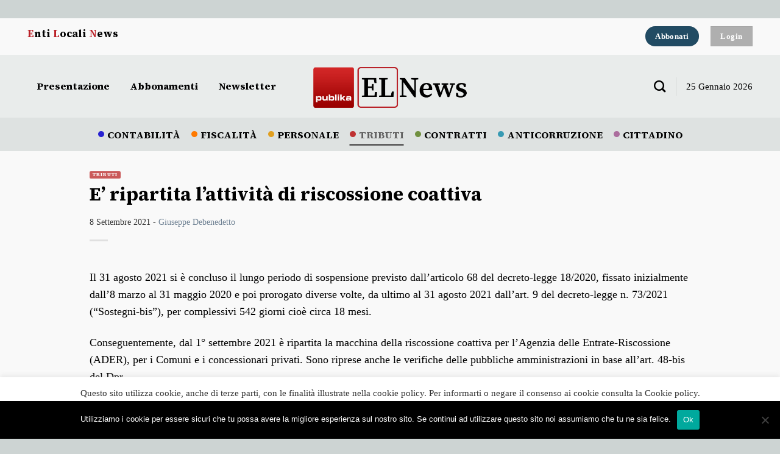

--- FILE ---
content_type: text/html; charset=UTF-8
request_url: https://elnews.publika.it/2021/09/08/e-ripartita-lattivita-di-riscossione-coattiva/
body_size: 20967
content:
<!DOCTYPE html>
<html lang="it-IT" class="loading-site no-js">
<head>
	<meta charset="UTF-8" />
	<link rel="profile" href="http://gmpg.org/xfn/11" />
	<link rel="pingback" href="https://elnews.publika.it/xmlrpc.php" />

	<script>(function(html){html.className = html.className.replace(/\bno-js\b/,'js')})(document.documentElement);</script>
<title>E’ ripartita l’attività di riscossione coattiva &#8211; Enti Locali News</title>
<meta name='robots' content='max-image-preview:large' />
	<style>img:is([sizes="auto" i], [sizes^="auto," i]) { contain-intrinsic-size: 3000px 1500px }</style>
	<meta name="viewport" content="width=device-width, initial-scale=1" /><link rel='dns-prefetch' href='//maxcdn.bootstrapcdn.com' />
<link rel='prefetch' href='https://elnews.publika.it/wp-content/themes/flatsome/assets/js/flatsome.js?ver=be4456ec53c49e21f6f3' />
<link rel='prefetch' href='https://elnews.publika.it/wp-content/themes/flatsome/assets/js/chunk.slider.js?ver=3.18.4' />
<link rel='prefetch' href='https://elnews.publika.it/wp-content/themes/flatsome/assets/js/chunk.popups.js?ver=3.18.4' />
<link rel='prefetch' href='https://elnews.publika.it/wp-content/themes/flatsome/assets/js/chunk.tooltips.js?ver=3.18.4' />
<link rel="alternate" type="application/rss+xml" title="Enti Locali News &raquo; Feed" href="https://elnews.publika.it/feed/" />
<link rel="alternate" type="application/rss+xml" title="Enti Locali News &raquo; Feed dei commenti" href="https://elnews.publika.it/comments/feed/" />
<script type="text/javascript">
/* <![CDATA[ */
window._wpemojiSettings = {"baseUrl":"https:\/\/s.w.org\/images\/core\/emoji\/15.0.3\/72x72\/","ext":".png","svgUrl":"https:\/\/s.w.org\/images\/core\/emoji\/15.0.3\/svg\/","svgExt":".svg","source":{"concatemoji":"https:\/\/elnews.publika.it\/wp-includes\/js\/wp-emoji-release.min.js?ver=6.7.4"}};
/*! This file is auto-generated */
!function(i,n){var o,s,e;function c(e){try{var t={supportTests:e,timestamp:(new Date).valueOf()};sessionStorage.setItem(o,JSON.stringify(t))}catch(e){}}function p(e,t,n){e.clearRect(0,0,e.canvas.width,e.canvas.height),e.fillText(t,0,0);var t=new Uint32Array(e.getImageData(0,0,e.canvas.width,e.canvas.height).data),r=(e.clearRect(0,0,e.canvas.width,e.canvas.height),e.fillText(n,0,0),new Uint32Array(e.getImageData(0,0,e.canvas.width,e.canvas.height).data));return t.every(function(e,t){return e===r[t]})}function u(e,t,n){switch(t){case"flag":return n(e,"\ud83c\udff3\ufe0f\u200d\u26a7\ufe0f","\ud83c\udff3\ufe0f\u200b\u26a7\ufe0f")?!1:!n(e,"\ud83c\uddfa\ud83c\uddf3","\ud83c\uddfa\u200b\ud83c\uddf3")&&!n(e,"\ud83c\udff4\udb40\udc67\udb40\udc62\udb40\udc65\udb40\udc6e\udb40\udc67\udb40\udc7f","\ud83c\udff4\u200b\udb40\udc67\u200b\udb40\udc62\u200b\udb40\udc65\u200b\udb40\udc6e\u200b\udb40\udc67\u200b\udb40\udc7f");case"emoji":return!n(e,"\ud83d\udc26\u200d\u2b1b","\ud83d\udc26\u200b\u2b1b")}return!1}function f(e,t,n){var r="undefined"!=typeof WorkerGlobalScope&&self instanceof WorkerGlobalScope?new OffscreenCanvas(300,150):i.createElement("canvas"),a=r.getContext("2d",{willReadFrequently:!0}),o=(a.textBaseline="top",a.font="600 32px Arial",{});return e.forEach(function(e){o[e]=t(a,e,n)}),o}function t(e){var t=i.createElement("script");t.src=e,t.defer=!0,i.head.appendChild(t)}"undefined"!=typeof Promise&&(o="wpEmojiSettingsSupports",s=["flag","emoji"],n.supports={everything:!0,everythingExceptFlag:!0},e=new Promise(function(e){i.addEventListener("DOMContentLoaded",e,{once:!0})}),new Promise(function(t){var n=function(){try{var e=JSON.parse(sessionStorage.getItem(o));if("object"==typeof e&&"number"==typeof e.timestamp&&(new Date).valueOf()<e.timestamp+604800&&"object"==typeof e.supportTests)return e.supportTests}catch(e){}return null}();if(!n){if("undefined"!=typeof Worker&&"undefined"!=typeof OffscreenCanvas&&"undefined"!=typeof URL&&URL.createObjectURL&&"undefined"!=typeof Blob)try{var e="postMessage("+f.toString()+"("+[JSON.stringify(s),u.toString(),p.toString()].join(",")+"));",r=new Blob([e],{type:"text/javascript"}),a=new Worker(URL.createObjectURL(r),{name:"wpTestEmojiSupports"});return void(a.onmessage=function(e){c(n=e.data),a.terminate(),t(n)})}catch(e){}c(n=f(s,u,p))}t(n)}).then(function(e){for(var t in e)n.supports[t]=e[t],n.supports.everything=n.supports.everything&&n.supports[t],"flag"!==t&&(n.supports.everythingExceptFlag=n.supports.everythingExceptFlag&&n.supports[t]);n.supports.everythingExceptFlag=n.supports.everythingExceptFlag&&!n.supports.flag,n.DOMReady=!1,n.readyCallback=function(){n.DOMReady=!0}}).then(function(){return e}).then(function(){var e;n.supports.everything||(n.readyCallback(),(e=n.source||{}).concatemoji?t(e.concatemoji):e.wpemoji&&e.twemoji&&(t(e.twemoji),t(e.wpemoji)))}))}((window,document),window._wpemojiSettings);
/* ]]> */
</script>
<style id='wp-emoji-styles-inline-css' type='text/css'>

	img.wp-smiley, img.emoji {
		display: inline !important;
		border: none !important;
		box-shadow: none !important;
		height: 1em !important;
		width: 1em !important;
		margin: 0 0.07em !important;
		vertical-align: -0.1em !important;
		background: none !important;
		padding: 0 !important;
	}
</style>
<style id='wp-block-library-inline-css' type='text/css'>
:root{--wp-admin-theme-color:#007cba;--wp-admin-theme-color--rgb:0,124,186;--wp-admin-theme-color-darker-10:#006ba1;--wp-admin-theme-color-darker-10--rgb:0,107,161;--wp-admin-theme-color-darker-20:#005a87;--wp-admin-theme-color-darker-20--rgb:0,90,135;--wp-admin-border-width-focus:2px;--wp-block-synced-color:#7a00df;--wp-block-synced-color--rgb:122,0,223;--wp-bound-block-color:var(--wp-block-synced-color)}@media (min-resolution:192dpi){:root{--wp-admin-border-width-focus:1.5px}}.wp-element-button{cursor:pointer}:root{--wp--preset--font-size--normal:16px;--wp--preset--font-size--huge:42px}:root .has-very-light-gray-background-color{background-color:#eee}:root .has-very-dark-gray-background-color{background-color:#313131}:root .has-very-light-gray-color{color:#eee}:root .has-very-dark-gray-color{color:#313131}:root .has-vivid-green-cyan-to-vivid-cyan-blue-gradient-background{background:linear-gradient(135deg,#00d084,#0693e3)}:root .has-purple-crush-gradient-background{background:linear-gradient(135deg,#34e2e4,#4721fb 50%,#ab1dfe)}:root .has-hazy-dawn-gradient-background{background:linear-gradient(135deg,#faaca8,#dad0ec)}:root .has-subdued-olive-gradient-background{background:linear-gradient(135deg,#fafae1,#67a671)}:root .has-atomic-cream-gradient-background{background:linear-gradient(135deg,#fdd79a,#004a59)}:root .has-nightshade-gradient-background{background:linear-gradient(135deg,#330968,#31cdcf)}:root .has-midnight-gradient-background{background:linear-gradient(135deg,#020381,#2874fc)}.has-regular-font-size{font-size:1em}.has-larger-font-size{font-size:2.625em}.has-normal-font-size{font-size:var(--wp--preset--font-size--normal)}.has-huge-font-size{font-size:var(--wp--preset--font-size--huge)}.has-text-align-center{text-align:center}.has-text-align-left{text-align:left}.has-text-align-right{text-align:right}#end-resizable-editor-section{display:none}.aligncenter{clear:both}.items-justified-left{justify-content:flex-start}.items-justified-center{justify-content:center}.items-justified-right{justify-content:flex-end}.items-justified-space-between{justify-content:space-between}.screen-reader-text{border:0;clip:rect(1px,1px,1px,1px);clip-path:inset(50%);height:1px;margin:-1px;overflow:hidden;padding:0;position:absolute;width:1px;word-wrap:normal!important}.screen-reader-text:focus{background-color:#ddd;clip:auto!important;clip-path:none;color:#444;display:block;font-size:1em;height:auto;left:5px;line-height:normal;padding:15px 23px 14px;text-decoration:none;top:5px;width:auto;z-index:100000}html :where(.has-border-color){border-style:solid}html :where([style*=border-top-color]){border-top-style:solid}html :where([style*=border-right-color]){border-right-style:solid}html :where([style*=border-bottom-color]){border-bottom-style:solid}html :where([style*=border-left-color]){border-left-style:solid}html :where([style*=border-width]){border-style:solid}html :where([style*=border-top-width]){border-top-style:solid}html :where([style*=border-right-width]){border-right-style:solid}html :where([style*=border-bottom-width]){border-bottom-style:solid}html :where([style*=border-left-width]){border-left-style:solid}html :where(img[class*=wp-image-]){height:auto;max-width:100%}:where(figure){margin:0 0 1em}html :where(.is-position-sticky){--wp-admin--admin-bar--position-offset:var(--wp-admin--admin-bar--height,0px)}@media screen and (max-width:600px){html :where(.is-position-sticky){--wp-admin--admin-bar--position-offset:0px}}
</style>
<link rel='stylesheet' id='cookie-law-info-css' href='https://elnews.publika.it/wp-content/plugins/cookie-law-info/legacy/public/css/cookie-law-info-public.css?ver=3.3.5' type='text/css' media='all' />
<link rel='stylesheet' id='cookie-law-info-gdpr-css' href='https://elnews.publika.it/wp-content/plugins/cookie-law-info/legacy/public/css/cookie-law-info-gdpr.css?ver=3.3.5' type='text/css' media='all' />
<link rel='stylesheet' id='cookie-notice-front-css' href='https://elnews.publika.it/wp-content/plugins/cookie-notice/css/front.min.css?ver=2.5.7' type='text/css' media='all' />
<link rel='stylesheet' id='flatsome-ninjaforms-css' href='https://elnews.publika.it/wp-content/themes/flatsome/inc/integrations/ninjaforms/ninjaforms.css?ver=6.7.4' type='text/css' media='all' />
<link rel='stylesheet' id='font-awesome-css' href='//maxcdn.bootstrapcdn.com/font-awesome/4.3.0/css/font-awesome.min.css?ver=4.3.0' type='text/css' media='all' />
<link rel='stylesheet' id='dkpdf-frontend-css' href='https://elnews.publika.it/wp-content/plugins/dk-pdf/assets/css/frontend.css?ver=1.9.6' type='text/css' media='all' />
<link rel='stylesheet' id='dashicons-css' href='https://elnews.publika.it/wp-includes/css/dashicons.min.css?ver=6.7.4' type='text/css' media='all' />
<link rel='stylesheet' id='my-calendar-lists-css' href='https://elnews.publika.it/wp-content/plugins/my-calendar/css/list-presets.css?ver=3.6.6' type='text/css' media='all' />
<link rel='stylesheet' id='my-calendar-reset-css' href='https://elnews.publika.it/wp-content/plugins/my-calendar/css/reset.css?ver=3.6.6' type='text/css' media='all' />
<link rel='stylesheet' id='my-calendar-style-css' href='https://elnews.publika.it/wp-content/plugins/my-calendar/styles/twentytwenty.css?ver=3.6.6-twentytwenty-css' type='text/css' media='all' />
<style id='my-calendar-style-inline-css' type='text/css'>

/* Styles by My Calendar - Joe Dolson https://www.joedolson.com/ */

.my-calendar-modal .event-title svg { background-color: #999999; padding: 3px; }
.mc-main .mc_generale .event-title, .mc-main .mc_generale .event-title a { background: #999999 !important; color: #000000 !important; }
.mc-main .mc_generale .event-title button { background: #999999 !important; color: #000000 !important; }
.mc-main .mc_generale .event-title a:hover, .mc-main .mc_generale .event-title a:focus { background: #cccccc !important;}
.mc-main .mc_generale .event-title button:hover, .mc-main .mc_generale .event-title button:focus { background: #cccccc !important;}
.my-calendar-modal .event-title svg { background-color: #379ab3; padding: 3px; }
.mc-main .mc_anticorruzione .event-title, .mc-main .mc_anticorruzione .event-title a { background: #379ab3 !important; color: #ffffff !important; }
.mc-main .mc_anticorruzione .event-title button { background: #379ab3 !important; color: #ffffff !important; }
.mc-main .mc_anticorruzione .event-title a:hover, .mc-main .mc_anticorruzione .event-title a:focus { background: #046780 !important;}
.mc-main .mc_anticorruzione .event-title button:hover, .mc-main .mc_anticorruzione .event-title button:focus { background: #046780 !important;}
.my-calendar-modal .event-title svg { background-color: #70903f; padding: 3px; }
.mc-main .mc_contratti .event-title, .mc-main .mc_contratti .event-title a { background: #70903f !important; color: #ffffff !important; }
.mc-main .mc_contratti .event-title button { background: #70903f !important; color: #ffffff !important; }
.mc-main .mc_contratti .event-title a:hover, .mc-main .mc_contratti .event-title a:focus { background: #3d5d0c !important;}
.mc-main .mc_contratti .event-title button:hover, .mc-main .mc_contratti .event-title button:focus { background: #3d5d0c !important;}
.my-calendar-modal .event-title svg { background-color: #2721d1; padding: 3px; }
.mc-main .mc_contabilit .event-title, .mc-main .mc_contabilit .event-title a { background: #2721d1 !important; color: #ffffff !important; }
.mc-main .mc_contabilit .event-title button { background: #2721d1 !important; color: #ffffff !important; }
.mc-main .mc_contabilit .event-title a:hover, .mc-main .mc_contabilit .event-title a:focus { background: #00009e !important;}
.mc-main .mc_contabilit .event-title button:hover, .mc-main .mc_contabilit .event-title button:focus { background: #00009e !important;}
.my-calendar-modal .event-title svg { background-color: #e19f1f; padding: 3px; }
.mc-main .mc_personale .event-title, .mc-main .mc_personale .event-title a { background: #e19f1f !important; color: #000000 !important; }
.mc-main .mc_personale .event-title button { background: #e19f1f !important; color: #000000 !important; }
.mc-main .mc_personale .event-title a:hover, .mc-main .mc_personale .event-title a:focus { background: #ffd252 !important;}
.mc-main .mc_personale .event-title button:hover, .mc-main .mc_personale .event-title button:focus { background: #ffd252 !important;}
.my-calendar-modal .event-title svg { background-color: #bf3232; padding: 3px; }
.mc-main .mc_tributi .event-title, .mc-main .mc_tributi .event-title a { background: #bf3232 !important; color: #ffffff !important; }
.mc-main .mc_tributi .event-title button { background: #bf3232 !important; color: #ffffff !important; }
.mc-main .mc_tributi .event-title a:hover, .mc-main .mc_tributi .event-title a:focus { background: #8c0000 !important;}
.mc-main .mc_tributi .event-title button:hover, .mc-main .mc_tributi .event-title button:focus { background: #8c0000 !important;}
.mc-main, .mc-event, .my-calendar-modal, .my-calendar-modal-overlay, .mc-event-list {--primary-dark: #313233; --primary-light: #fff; --secondary-light: #fff; --secondary-dark: #000; --highlight-dark: #666; --highlight-light: #efefef; --close-button: #b32d2e; --search-highlight-bg: #f5e6ab; --navbar-background: transparent; --nav-button-bg: #fff; --nav-button-color: #313233; --nav-button-border: #313233; --nav-input-border: #313233; --nav-input-background: #fff; --nav-input-color: #313233; --grid-cell-border: #0000001f; --grid-header-border: #313233; --grid-header-color: #313233; --grid-weekend-color: #313233; --grid-header-bg: transparent; --grid-weekend-bg: transparent; --grid-cell-background: transparent; --current-day-border: #313233; --current-day-color: #313233; --current-day-bg: transparent; --date-has-events-bg: #313233; --date-has-events-color: #f6f7f7; --calendar-heading: clamp( 1.125rem, 24px, 2.5rem ); --event-title: clamp( 1.25rem, 24px, 2.5rem ); --grid-date: 16px; --grid-date-heading: clamp( .75rem, 16px, 1.5rem ); --modal-title: 1.5rem; --navigation-controls: clamp( .75rem, 16px, 1.5rem ); --card-heading: 1.125rem; --list-date: 1.25rem; --author-card: clamp( .75rem, 14px, 1.5rem); --single-event-title: clamp( 1.25rem, 24px, 2.5rem ); --mini-time-text: clamp( .75rem, 14px 1.25rem ); --list-event-date: 1.25rem; --list-event-title: 1.2rem; --grid-max-width: 1260px; --list-preset-border-color: #000000; --list-preset-stripe-background: rgba( 0,0,0,.04 ); --list-preset-date-badge-background: #000; --list-preset-date-badge-color: #fff; --list-preset-background: transparent; --category-mc_generale: #999999; --category-mc_anticorruzione: #379ab3; --category-mc_contratti: #70903f; --category-mc_contabilit: #2721d1; --category-mc_personale: #e19f1f; --category-mc_tributi: #bf3232; }
</style>
<link rel='stylesheet' id='flatsome-main-css' href='https://elnews.publika.it/wp-content/themes/flatsome/assets/css/flatsome.css?ver=3.18.4' type='text/css' media='all' />
<style id='flatsome-main-inline-css' type='text/css'>
@font-face {
				font-family: "fl-icons";
				font-display: block;
				src: url(https://elnews.publika.it/wp-content/themes/flatsome/assets/css/icons/fl-icons.eot?v=3.18.4);
				src:
					url(https://elnews.publika.it/wp-content/themes/flatsome/assets/css/icons/fl-icons.eot#iefix?v=3.18.4) format("embedded-opentype"),
					url(https://elnews.publika.it/wp-content/themes/flatsome/assets/css/icons/fl-icons.woff2?v=3.18.4) format("woff2"),
					url(https://elnews.publika.it/wp-content/themes/flatsome/assets/css/icons/fl-icons.ttf?v=3.18.4) format("truetype"),
					url(https://elnews.publika.it/wp-content/themes/flatsome/assets/css/icons/fl-icons.woff?v=3.18.4) format("woff"),
					url(https://elnews.publika.it/wp-content/themes/flatsome/assets/css/icons/fl-icons.svg?v=3.18.4#fl-icons) format("svg");
			}
</style>
<link rel='stylesheet' id='flatsome-style-css' href='https://elnews.publika.it/wp-content/themes/publika-news/style.css?ver=3.0' type='text/css' media='all' />
<link rel='stylesheet' id='sw-ajax-auth-style-css' href='https://elnews.publika.it/wp-content/plugins/stranoweb-ajax-login/assets/css/ajax-auth-style.min.css?ver=6.7.4' type='text/css' media='all' />
<script type="text/javascript" src="https://elnews.publika.it/wp-includes/js/jquery/jquery.min.js?ver=3.7.1" id="jquery-core-js"></script>
<script type="text/javascript" src="https://elnews.publika.it/wp-includes/js/jquery/jquery-migrate.min.js?ver=3.4.1" id="jquery-migrate-js"></script>
<script type="text/javascript" id="cookie-law-info-js-extra">
/* <![CDATA[ */
var Cli_Data = {"nn_cookie_ids":[],"cookielist":[],"non_necessary_cookies":[],"ccpaEnabled":"","ccpaRegionBased":"","ccpaBarEnabled":"","strictlyEnabled":["necessary","obligatoire"],"ccpaType":"gdpr","js_blocking":"1","custom_integration":"","triggerDomRefresh":"","secure_cookies":""};
var cli_cookiebar_settings = {"animate_speed_hide":"500","animate_speed_show":"500","background":"#FFF","border":"#b1a6a6c2","border_on":"","button_1_button_colour":"#61a229","button_1_button_hover":"#4e8221","button_1_link_colour":"#3d3d3d","button_1_as_button":"","button_1_new_win":"","button_2_button_colour":"#333","button_2_button_hover":"#292929","button_2_link_colour":"#444","button_2_as_button":"","button_2_hidebar":"","button_3_button_colour":"#000000","button_3_button_hover":"#000000","button_3_link_colour":"#fff","button_3_as_button":"1","button_3_new_win":"","button_4_button_colour":"#000","button_4_button_hover":"#000000","button_4_link_colour":"#ffffff","button_4_as_button":"1","button_7_button_colour":"#61a229","button_7_button_hover":"#4e8221","button_7_link_colour":"#fff","button_7_as_button":"1","button_7_new_win":"","font_family":"inherit","header_fix":"","notify_animate_hide":"1","notify_animate_show":"","notify_div_id":"#cookie-law-info-bar","notify_position_horizontal":"right","notify_position_vertical":"bottom","scroll_close":"","scroll_close_reload":"","accept_close_reload":"","reject_close_reload":"","showagain_tab":"","showagain_background":"#fff","showagain_border":"#000","showagain_div_id":"#cookie-law-info-again","showagain_x_position":"100px","text":"#333333","show_once_yn":"1","show_once":"10000","logging_on":"","as_popup":"","popup_overlay":"1","bar_heading_text":"","cookie_bar_as":"banner","popup_showagain_position":"bottom-right","widget_position":"left"};
var log_object = {"ajax_url":"https:\/\/elnews.publika.it\/wp-admin\/admin-ajax.php"};
/* ]]> */
</script>
<script type="text/javascript" src="https://elnews.publika.it/wp-content/plugins/cookie-law-info/legacy/public/js/cookie-law-info-public.js?ver=3.3.5" id="cookie-law-info-js"></script>
<script type="text/javascript" id="cookie-notice-front-js-before">
/* <![CDATA[ */
var cnArgs = {"ajaxUrl":"https:\/\/elnews.publika.it\/wp-admin\/admin-ajax.php","nonce":"67161f7026","hideEffect":"fade","position":"bottom","onScroll":false,"onScrollOffset":100,"onClick":false,"cookieName":"cookie_notice_accepted","cookieTime":2592000,"cookieTimeRejected":2592000,"globalCookie":false,"redirection":false,"cache":false,"revokeCookies":false,"revokeCookiesOpt":"automatic"};
/* ]]> */
</script>
<script type="text/javascript" src="https://elnews.publika.it/wp-content/plugins/cookie-notice/js/front.min.js?ver=2.5.7" id="cookie-notice-front-js"></script>
<script type="text/javascript" id="zxcvbn-async-js-extra">
/* <![CDATA[ */
var _zxcvbnSettings = {"src":"https:\/\/elnews.publika.it\/wp-includes\/js\/zxcvbn.min.js"};
/* ]]> */
</script>
<script type="text/javascript" src="https://elnews.publika.it/wp-includes/js/zxcvbn-async.min.js?ver=1.0" id="zxcvbn-async-js"></script>
<link rel="https://api.w.org/" href="https://elnews.publika.it/wp-json/" /><link rel="alternate" title="JSON" type="application/json" href="https://elnews.publika.it/wp-json/wp/v2/posts/5231" /><link rel="EditURI" type="application/rsd+xml" title="RSD" href="https://elnews.publika.it/xmlrpc.php?rsd" />
<meta name="generator" content="WordPress 6.7.4" />
<link rel="canonical" href="https://elnews.publika.it/2021/09/08/e-ripartita-lattivita-di-riscossione-coattiva/" />
<link rel='shortlink' href='https://elnews.publika.it/?p=5231' />
<link rel="alternate" title="oEmbed (JSON)" type="application/json+oembed" href="https://elnews.publika.it/wp-json/oembed/1.0/embed?url=https%3A%2F%2Felnews.publika.it%2F2021%2F09%2F08%2Fe-ripartita-lattivita-di-riscossione-coattiva%2F" />
<link rel="alternate" title="oEmbed (XML)" type="text/xml+oembed" href="https://elnews.publika.it/wp-json/oembed/1.0/embed?url=https%3A%2F%2Felnews.publika.it%2F2021%2F09%2F08%2Fe-ripartita-lattivita-di-riscossione-coattiva%2F&#038;format=xml" />
        <style type="text/css">
            .sc_map_canvas img {
                max-width: none;
            }
        </style>
		<style type="text/css" media="screen">.swal-thumbnail{width:24px;height:24px}.ajax-auth{max-width:320px}#popup-wrapper-ajax-auth{background-color:#ffffff;color:#333333;border-radius:4px}#wrapper-forgot_password, #wrapper-login, #wrapper-register{border-radius:4px}.ajax-auth a.text-link, .ajax-auth h4, .swal-instruction-text{color:#B2B0B0}.ajax-auth h4:after{background-color:#B2B0B0}.ajax-auth h4:before{background-color:#B2B0B0}.login_overlay{background-color:rgba(0,0,0,0.5)}.ajax-auth h3 a{color:#e25c4c}.ajax-auth input.submit_button, .ajax-auth .submit_button{background:-moz-linear-gradient(top, #e25c4c, #d85242);background:linear-gradient(to bottom, #e25c4c, #d85242);border-color:#c43e2e;box-shadow:0 1px 0 #ff7a6a inset;background-color:#e25c4c;border-radius:3px;height:40px;line-height:38px}.wizard > .actions a, .wizard > .actions a:hover{border-radius:3px}.ajax-auth input[type="date"], .ajax-auth input[type="email"], .ajax-auth input[type="number"], .ajax-auth input[type="password"], .ajax-auth input[type="tel"], .ajax-auth input[type="text"], .ajax-auth select{border-radius:3px;height:40px !important;line-height:40px !important;border-color:#9a9a9a;color:#333333 !important;background-color:#F9F9F9 !important}.ajax-auth input:focus, .ajax-auth select:focus{border-color:#3379f9 !important}.swal-input-icons i{height:40px;line-height:38px}.field-icon{height:40px;line-height:38px}.inner-text-ajax-forms{color:#ffffff}.ajax-auth h1, .ajax-auth h3{color:#333333}#popup-wrapper-ajax-auth .sw-ajax-login-overlay-wrapper, #popup-wrapper-ajax-auth .sw-ajax-login-overlay, .sw-ajax-login-overlay, .sw-ajax-login-overlay-wrapper{background:rgba(0,0,0,0.3)}#popup-wrapper-ajax-auth{max-width:340px;margin-left:-170px}.inner-form-ajax-forms{width:100%;float:none}#swal-no-ajax-content .inner-form-ajax-forms{width:100%;float:none}@media only screen and (max-width:480px){#popup-wrapper-ajax-auth{left:0;margin-left:0}}@media only screen and (min-width:481px) and (max-width:960px){#popup-wrapper-ajax-auth{left:50%}}.swal-toast{color:#ffffff;background:rgba(0,0,0,0.7)}</style><style>.bg{opacity: 0; transition: opacity 1s; -webkit-transition: opacity 1s;} .bg-loaded{opacity: 1;}</style><!-- Global site tag (gtag.js) - Google Analytics -->
<script async src="https://www.googletagmanager.com/gtag/js?id=G-NXYNLNPYYH"></script>
<script>
  window.dataLayer = window.dataLayer || [];
  function gtag(){dataLayer.push(arguments);}
  gtag('js', new Date());

  gtag('config', 'G-NXYNLNPYYH');
</script><link rel="icon" href="https://elnews.publika.it/wp-content/uploads/2020/10/cropped-favi-1-32x32.png" sizes="32x32" />
<link rel="icon" href="https://elnews.publika.it/wp-content/uploads/2020/10/cropped-favi-1-192x192.png" sizes="192x192" />
<link rel="apple-touch-icon" href="https://elnews.publika.it/wp-content/uploads/2020/10/cropped-favi-1-180x180.png" />
<meta name="msapplication-TileImage" content="https://elnews.publika.it/wp-content/uploads/2020/10/cropped-favi-1-270x270.png" />
<style id="custom-css" type="text/css">:root {--primary-color: #214b63;--fs-color-primary: #214b63;--fs-color-secondary: #bb2229;--fs-color-success: #59646d;--fs-color-alert: #afafaf;--fs-experimental-link-color: #4e657b;--fs-experimental-link-color-hover: #111;}.tooltipster-base {--tooltip-color: #fff;--tooltip-bg-color: #000;}.off-canvas-right .mfp-content, .off-canvas-left .mfp-content {--drawer-width: 300px;}html{background-color:#cdd4d3!important;}.container-width, .full-width .ubermenu-nav, .container, .row{max-width: 1220px}.row.row-collapse{max-width: 1190px}.row.row-small{max-width: 1212.5px}.row.row-large{max-width: 1250px}body.framed, body.framed header, body.framed .header-wrapper, body.boxed, body.boxed header, body.boxed .header-wrapper, body.boxed .is-sticky-section{ max-width: 1290px}.sticky-add-to-cart--active, #wrapper,#main,#main.dark{background-color: #f9f9f9}.header-main{height: 103px}#logo img{max-height: 103px}#logo{width:268px;}#logo img{padding:1px 0;}.header-bottom{min-height: 55px}.header-top{min-height: 60px}.transparent .header-main{height: 90px}.transparent #logo img{max-height: 90px}.has-transparent + .page-title:first-of-type,.has-transparent + #main > .page-title,.has-transparent + #main > div > .page-title,.has-transparent + #main .page-header-wrapper:first-of-type .page-title{padding-top: 170px;}.header.show-on-scroll,.stuck .header-main{height:70px!important}.stuck #logo img{max-height: 70px!important}.header-bg-color {background-color: #e9eceb}.header-bottom {background-color: #dee2e1}.header-main .nav > li > a{line-height: 17px }.stuck .header-main .nav > li > a{line-height: 50px }.header-bottom-nav > li > a{line-height: 16px }@media (max-width: 549px) {.header-main{height: 70px}#logo img{max-height: 70px}}.nav-dropdown{font-size:100%}.nav-dropdown-has-arrow li.has-dropdown:after{border-bottom-color: #204a62;}.nav .nav-dropdown{background-color: #204a62}.header-top{background-color:#f9f9f9!important;}body{color: #000000}h1,h2,h3,h4,h5,h6,.heading-font{color: #000000;}body{font-size: 112%;}@media screen and (max-width: 549px){body{font-size: 100%;}}body{font-family: Georgia,Times,"Times New Roman",serif;}body {font-weight: 400;font-style: normal;}.nav > li > a {font-family: "Source Serif 4", sans-serif;}.mobile-sidebar-levels-2 .nav > li > ul > li > a {font-family: "Source Serif 4", sans-serif;}.nav > li > a,.mobile-sidebar-levels-2 .nav > li > ul > li > a {font-weight: 400;font-style: normal;}h1,h2,h3,h4,h5,h6,.heading-font, .off-canvas-center .nav-sidebar.nav-vertical > li > a{font-family: "Source Serif 4", sans-serif;}h1,h2,h3,h4,h5,h6,.heading-font,.banner h1,.banner h2 {font-weight: 700;font-style: normal;}.alt-font{font-family: Georgia,Times,"Times New Roman",serif;}.alt-font {font-weight: 400!important;font-style: normal!important;}button,.button{text-transform: none;}.section-title span{text-transform: none;}h3.widget-title,span.widget-title{text-transform: none;}.header:not(.transparent) .top-bar-nav > li > a {color: #000000;}.header:not(.transparent) .header-nav-main.nav > li > a {color: #000000;}.header:not(.transparent) .header-nav-main.nav > li > a:hover,.header:not(.transparent) .header-nav-main.nav > li.active > a,.header:not(.transparent) .header-nav-main.nav > li.current > a,.header:not(.transparent) .header-nav-main.nav > li > a.active,.header:not(.transparent) .header-nav-main.nav > li > a.current{color: #444444;}.header-nav-main.nav-line-bottom > li > a:before,.header-nav-main.nav-line-grow > li > a:before,.header-nav-main.nav-line > li > a:before,.header-nav-main.nav-box > li > a:hover,.header-nav-main.nav-box > li.active > a,.header-nav-main.nav-pills > li > a:hover,.header-nav-main.nav-pills > li.active > a{color:#FFF!important;background-color: #444444;}.header:not(.transparent) .header-bottom-nav.nav > li > a{color: #000000;}.header:not(.transparent) .header-bottom-nav.nav > li > a:hover,.header:not(.transparent) .header-bottom-nav.nav > li.active > a,.header:not(.transparent) .header-bottom-nav.nav > li.current > a,.header:not(.transparent) .header-bottom-nav.nav > li > a.active,.header:not(.transparent) .header-bottom-nav.nav > li > a.current{color: #606060;}.header-bottom-nav.nav-line-bottom > li > a:before,.header-bottom-nav.nav-line-grow > li > a:before,.header-bottom-nav.nav-line > li > a:before,.header-bottom-nav.nav-box > li > a:hover,.header-bottom-nav.nav-box > li.active > a,.header-bottom-nav.nav-pills > li > a:hover,.header-bottom-nav.nav-pills > li.active > a{color:#FFF!important;background-color: #606060;}.footer-2{background-color: #bb2229}.absolute-footer, html{background-color: #bb2229}.nav-vertical-fly-out > li + li {border-top-width: 1px; border-top-style: solid;}.label-new.menu-item > a:after{content:"Nuovo";}.label-hot.menu-item > a:after{content:"Popolare";}.label-sale.menu-item > a:after{content:"Offerta";}.label-popular.menu-item > a:after{content:"Popolare";}</style><style id="kirki-inline-styles">/* cyrillic-ext */
@font-face {
  font-family: 'Source Serif 4';
  font-style: normal;
  font-weight: 400;
  font-display: swap;
  src: url(https://elnews.publika.it/wp-content/fonts/source-serif-4/font) format('woff');
  unicode-range: U+0460-052F, U+1C80-1C8A, U+20B4, U+2DE0-2DFF, U+A640-A69F, U+FE2E-FE2F;
}
/* cyrillic */
@font-face {
  font-family: 'Source Serif 4';
  font-style: normal;
  font-weight: 400;
  font-display: swap;
  src: url(https://elnews.publika.it/wp-content/fonts/source-serif-4/font) format('woff');
  unicode-range: U+0301, U+0400-045F, U+0490-0491, U+04B0-04B1, U+2116;
}
/* greek */
@font-face {
  font-family: 'Source Serif 4';
  font-style: normal;
  font-weight: 400;
  font-display: swap;
  src: url(https://elnews.publika.it/wp-content/fonts/source-serif-4/font) format('woff');
  unicode-range: U+0370-0377, U+037A-037F, U+0384-038A, U+038C, U+038E-03A1, U+03A3-03FF;
}
/* vietnamese */
@font-face {
  font-family: 'Source Serif 4';
  font-style: normal;
  font-weight: 400;
  font-display: swap;
  src: url(https://elnews.publika.it/wp-content/fonts/source-serif-4/font) format('woff');
  unicode-range: U+0102-0103, U+0110-0111, U+0128-0129, U+0168-0169, U+01A0-01A1, U+01AF-01B0, U+0300-0301, U+0303-0304, U+0308-0309, U+0323, U+0329, U+1EA0-1EF9, U+20AB;
}
/* latin-ext */
@font-face {
  font-family: 'Source Serif 4';
  font-style: normal;
  font-weight: 400;
  font-display: swap;
  src: url(https://elnews.publika.it/wp-content/fonts/source-serif-4/font) format('woff');
  unicode-range: U+0100-02BA, U+02BD-02C5, U+02C7-02CC, U+02CE-02D7, U+02DD-02FF, U+0304, U+0308, U+0329, U+1D00-1DBF, U+1E00-1E9F, U+1EF2-1EFF, U+2020, U+20A0-20AB, U+20AD-20C0, U+2113, U+2C60-2C7F, U+A720-A7FF;
}
/* latin */
@font-face {
  font-family: 'Source Serif 4';
  font-style: normal;
  font-weight: 400;
  font-display: swap;
  src: url(https://elnews.publika.it/wp-content/fonts/source-serif-4/font) format('woff');
  unicode-range: U+0000-00FF, U+0131, U+0152-0153, U+02BB-02BC, U+02C6, U+02DA, U+02DC, U+0304, U+0308, U+0329, U+2000-206F, U+20AC, U+2122, U+2191, U+2193, U+2212, U+2215, U+FEFF, U+FFFD;
}
/* cyrillic-ext */
@font-face {
  font-family: 'Source Serif 4';
  font-style: normal;
  font-weight: 700;
  font-display: swap;
  src: url(https://elnews.publika.it/wp-content/fonts/source-serif-4/font) format('woff');
  unicode-range: U+0460-052F, U+1C80-1C8A, U+20B4, U+2DE0-2DFF, U+A640-A69F, U+FE2E-FE2F;
}
/* cyrillic */
@font-face {
  font-family: 'Source Serif 4';
  font-style: normal;
  font-weight: 700;
  font-display: swap;
  src: url(https://elnews.publika.it/wp-content/fonts/source-serif-4/font) format('woff');
  unicode-range: U+0301, U+0400-045F, U+0490-0491, U+04B0-04B1, U+2116;
}
/* greek */
@font-face {
  font-family: 'Source Serif 4';
  font-style: normal;
  font-weight: 700;
  font-display: swap;
  src: url(https://elnews.publika.it/wp-content/fonts/source-serif-4/font) format('woff');
  unicode-range: U+0370-0377, U+037A-037F, U+0384-038A, U+038C, U+038E-03A1, U+03A3-03FF;
}
/* vietnamese */
@font-face {
  font-family: 'Source Serif 4';
  font-style: normal;
  font-weight: 700;
  font-display: swap;
  src: url(https://elnews.publika.it/wp-content/fonts/source-serif-4/font) format('woff');
  unicode-range: U+0102-0103, U+0110-0111, U+0128-0129, U+0168-0169, U+01A0-01A1, U+01AF-01B0, U+0300-0301, U+0303-0304, U+0308-0309, U+0323, U+0329, U+1EA0-1EF9, U+20AB;
}
/* latin-ext */
@font-face {
  font-family: 'Source Serif 4';
  font-style: normal;
  font-weight: 700;
  font-display: swap;
  src: url(https://elnews.publika.it/wp-content/fonts/source-serif-4/font) format('woff');
  unicode-range: U+0100-02BA, U+02BD-02C5, U+02C7-02CC, U+02CE-02D7, U+02DD-02FF, U+0304, U+0308, U+0329, U+1D00-1DBF, U+1E00-1E9F, U+1EF2-1EFF, U+2020, U+20A0-20AB, U+20AD-20C0, U+2113, U+2C60-2C7F, U+A720-A7FF;
}
/* latin */
@font-face {
  font-family: 'Source Serif 4';
  font-style: normal;
  font-weight: 700;
  font-display: swap;
  src: url(https://elnews.publika.it/wp-content/fonts/source-serif-4/font) format('woff');
  unicode-range: U+0000-00FF, U+0131, U+0152-0153, U+02BB-02BC, U+02C6, U+02DA, U+02DC, U+0304, U+0308, U+0329, U+2000-206F, U+20AC, U+2122, U+2191, U+2193, U+2212, U+2215, U+FEFF, U+FFFD;
}</style></head>

<body class="post-template-default single single-post postid-5231 single-format-standard cookies-not-set framed lightbox nav-dropdown-has-shadow nav-dropdown-has-border">


<a class="skip-link screen-reader-text" href="#main">Salta ai contenuti</a>

<div id="wrapper">

	
	<header id="header" class="header has-sticky sticky-shrink">
		<div class="header-wrapper">
			<div id="top-bar" class="header-top ">
    <div class="flex-row container">
      <div class="flex-col hide-for-medium flex-left">
          <ul class="nav nav-left medium-nav-center nav-small  nav-divided">
              <li class="html custom html_top_right_text"><h3><strong><span style="color: #bb2229;">E</span></strong>nti <span style="color: #bb2229;"><strong>L</strong></span>ocali <strong><span style="color: #bb2229;">N</span></strong>ews</h3></li>          </ul>
      </div>

      <div class="flex-col hide-for-medium flex-center">
          <ul class="nav nav-center nav-small  nav-divided">
                        </ul>
      </div>

      <div class="flex-col hide-for-medium flex-right">
         <ul class="nav top-bar-nav nav-right nav-small  nav-divided">
              						<li class="html custom html_nav_position_text_top">
							<div class="header-button"><a href="http://elnews.publika.it/abbonamenti/" target="_self" class="button primary is-primary is-medium" style="border-radius:99px;"><span>Abbonati</span></a></div>
						</li>
						<li class="html custom html_topbar_right">
						<div class="header-button"><a href="#" class="sw-open-login button alert is-alert is-medium"><span>Login</span> </a></div>
						</li>
						          </ul>
      </div>

            <div class="flex-col show-for-medium flex-grow">
          <ul class="nav nav-center nav-small mobile-nav  nav-divided">
              <li class="html custom html_topbar_left">25 Gennaio 2026</li>          </ul>
      </div>
      
    </div>
</div>
<div id="masthead" class="header-main show-logo-center">
      <div class="header-inner flex-row container logo-center medium-logo-center" role="navigation">

          <!-- Logo -->
          <div id="logo" class="flex-col logo">
            
<!-- Header logo -->
<a href="https://www.publika.it/" target="_blank" title="Enti Locali News - Tutti i giorni le news da non perdere per gli Enti Locali" rel="home">
		<img width="486" height="150" src="https://elnews.publika.it/wp-content/uploads/2022/12/logo-publika-elnews.png" class="header_logo header-logo" alt="Enti Locali News"/><img  width="486" height="150" src="https://elnews.publika.it/wp-content/uploads/2022/12/logo-publika-elnews.png" class="header-logo-dark" alt="Enti Locali News"/></a>
          </div>

          <!-- Mobile Left Elements -->
          <div class="flex-col show-for-medium flex-left">
            <ul class="mobile-nav nav nav-left ">
              <li class="nav-icon has-icon">
  <div class="header-button">		<a href="#" data-open="#main-menu" data-pos="left" data-bg="main-menu-overlay" data-color="" class="icon primary button round is-small" aria-label="Menu" aria-controls="main-menu" aria-expanded="false">

		  <i class="icon-menu" ></i>
		  		</a>
	 </div> </li>
            </ul>
          </div>

          <!-- Left Elements -->
          <div class="flex-col hide-for-medium flex-left
            ">
            <ul class="header-nav header-nav-main nav nav-left  nav-size-medium nav-spacing-medium" >
              <li id="menu-item-929" class="menu-item menu-item-type-post_type menu-item-object-page menu-item-929 menu-item-design-default"><a href="https://elnews.publika.it/presentazione/" class="nav-top-link">Presentazione</a></li>
<li id="menu-item-336" class="menu-item menu-item-type-post_type menu-item-object-page menu-item-336 menu-item-design-default"><a href="https://elnews.publika.it/abbonamenti/" class="nav-top-link">Abbonamenti</a></li>
<li id="menu-item-10260" class="menu-item menu-item-type-post_type menu-item-object-page menu-item-10260 menu-item-design-default"><a href="https://elnews.publika.it/newsletter/" class="nav-top-link">Newsletter</a></li>
            </ul>
          </div>

          <!-- Right Elements -->
          <div class="flex-col hide-for-medium flex-right">
            <ul class="header-nav header-nav-main nav nav-right  nav-size-medium nav-spacing-medium">
              <li class="header-search header-search-dropdown has-icon has-dropdown menu-item-has-children">
		<a href="#" aria-label="Search" class="is-small"><i class="icon-search" ></i></a>
		<ul class="nav-dropdown nav-dropdown-default dark dropdown-uppercase">
	 	<li class="header-search-form search-form html relative has-icon">
	<div class="header-search-form-wrapper">
		<div class="searchform-wrapper ux-search-box relative is-normal"><form method="get" class="searchform" action="https://elnews.publika.it/" role="search">
		<div class="flex-row relative">
			<div class="flex-col flex-grow">
	   	   <input type="search" class="search-field mb-0" name="s" value="" id="s" placeholder="Search&hellip;" />
			</div>
			<div class="flex-col">
				<button type="submit" class="ux-search-submit submit-button secondary button icon mb-0" aria-label="Invia">
					<i class="icon-search" ></i>				</button>
			</div>
		</div>
    <div class="live-search-results text-left z-top"></div>
</form>
</div>	</div>
</li>
	</ul>
</li>
<li class="header-divider"></li><li class="html custom html_topbar_left">25 Gennaio 2026</li>            </ul>
          </div>

          <!-- Mobile Right Elements -->
          <div class="flex-col show-for-medium flex-right">
            <ul class="mobile-nav nav nav-right ">
                          </ul>
          </div>

      </div>

      </div>
<div id="wide-nav" class="header-bottom wide-nav flex-has-center hide-for-medium">
    <div class="flex-row container">

            
                        <div class="flex-col hide-for-medium flex-center">
                <ul class="nav header-nav header-bottom-nav nav-center  nav-line-bottom nav-size-medium nav-spacing-medium">
                    <li id="menu-item-389" class="menu-item menu-item-type-taxonomy menu-item-object-category menu-item-389 menu-item-design-default"><a href="https://elnews.publika.it/category/contabilita/" class="nav-top-link"><span style="background-color:#2721d1"></span>CONTABILITÀ</a></li>
<li id="menu-item-16431" class="menu-item menu-item-type-taxonomy menu-item-object-category menu-item-16431 menu-item-design-default"><a href="https://elnews.publika.it/category/fiscalita/" class="nav-top-link"><span style="background-color:#ff7a00"></span>FISCALITÀ</a></li>
<li id="menu-item-390" class="menu-item menu-item-type-taxonomy menu-item-object-category menu-item-390 menu-item-design-default"><a href="https://elnews.publika.it/category/personale/" class="nav-top-link"><span style="background-color:#e19f1f"></span>PERSONALE</a></li>
<li id="menu-item-391" class="menu-item menu-item-type-taxonomy menu-item-object-category current-post-ancestor current-menu-parent current-post-parent menu-item-391 active menu-item-design-default"><a href="https://elnews.publika.it/category/tributi/" class="nav-top-link"><span style="background-color:#bf3232"></span>TRIBUTI</a></li>
<li id="menu-item-392" class="menu-item menu-item-type-taxonomy menu-item-object-category menu-item-392 menu-item-design-default"><a href="https://elnews.publika.it/category/contratti/" class="nav-top-link"><span style="background-color:#70903f"></span>CONTRATTI</a></li>
<li id="menu-item-393" class="menu-item menu-item-type-taxonomy menu-item-object-category menu-item-393 menu-item-design-default"><a href="https://elnews.publika.it/category/anticorruzione/" class="nav-top-link"><span style="background-color:#379ab3"></span>ANTICORRUZIONE</a></li>
<li id="menu-item-680" class="menu-item menu-item-type-taxonomy menu-item-object-category menu-item-680 menu-item-design-default"><a href="https://elnews.publika.it/category/cittadino/" class="nav-top-link"><span style="background-color:#ab6d9d"></span>CITTADINO</a></li>
                </ul>
            </div>
            
            
            
    </div>
</div>

<div class="header-bg-container fill"><div class="header-bg-image fill"></div><div class="header-bg-color fill"></div></div>		</div>
	</header>

	
	<main id="main" class="">

<div id="content" class="blog-wrapper blog-single page-wrapper">
	
<div class="row align-center">
	<div class="large-10 col">
	
	


<article id="post-5231" class="post-5231 post type-post status-publish format-standard hentry category-tributi rcp-is-restricted rcp-no-access">
	<div class="article-inner ">
		<header class="entry-header">
	<div class="entry-header-text-top text-left">
		<h6 class="entry-category is-xsmall">
	<a class="cat-label tag-label" style="background-color:#bf3232" rel="category tag" href="https://elnews.publika.it/category/tributi/">Tributi</a></h6>

<h1 class="entry-title">E’ ripartita l’attività di riscossione coattiva</h1>
<!-- <div class="entry-divider is-divider small"></div> -->

<div class="post-meta is-small op-8">8 Settembre 2021 - <span class="author">
                
                    <!--begin code -->

                    
                    <span class="pp-multiple-authors-boxes-wrapper pp-multiple-authors-wrapper pp-multiple-authors-layout-inline multiple-authors-target-shortcode box-post-id-9737 box-instance-id-1 ppma_boxes_9737"
                    data-post_id="9737"
                    data-instance_id="1"
                    data-additional_class="pp-multiple-authors-layout-inline.multiple-authors-target-shortcode"
                    data-original_class="pp-multiple-authors-boxes-wrapper pp-multiple-authors-wrapper box-post-id-9737 box-instance-id-1">
                                                <span class="ppma-layout-prefix"></span>
                        <span class="ppma-author-category-wrap">
                                                                                                                                    <span class="ppma-category-group ppma-category-group-1 category-index-0">
                                                                                                                                                                                                                                                                                                                                                                                                
                                                                                                                    
                                                            <span class="pp-author-boxes-avatar-details">
                                                                <span class="pp-author-boxes-name multiple-authors-name"><a href="https://elnews.publika.it/author/giuseppedebenedetto/" rel="author" title="Giuseppe Debenedetto" class="author url fn">Giuseppe Debenedetto</a></span>                                                                                                                                                                                                
                                                                                                                                
                                                                                                                            </span>
                                                                                                                                                                                                                                                                                                                                        </span>
                                                                                                                                                                                                                                                                                                            </span>
                        <span class="ppma-layout-suffix"></span>
                                            </span>
                    <!--end code -->
                    
                
                            
        </span></div>
<div class="is-divider"></div>

	</div>
	</header>
		<div class="entry-content single-page">

	<p>Il 31 agosto 2021 si è concluso il lungo periodo di sospensione previsto dall’articolo 68 del decreto-legge 18/2020, fissato inizialmente dall’8 marzo al 31 maggio 2020 e poi prorogato diverse volte, da ultimo al 31 agosto 2021 dall’art. 9 del decreto-legge n. 73/2021 (“Sostegni-bis”), per complessivi 542 giorni cioè circa 18 mesi.</p>
<p>Conseguentemente, dal 1° settembre 2021 è ripartita la macchina della riscossione coattiva per l’Agenzia delle Entrate-Riscossione (ADER), per i Comuni e i concessionari privati. Sono riprese anche le verifiche delle pubbliche amministrazioni in base all’art. 48-bis del Dpr . . .</p>
<p>	<div id="gap-1394268555" class="gap-element clearfix" style="display:block; height:auto;">
		
<style>
#gap-1394268555 {
  padding-top: 50px;
}
</style>
	</div>
	

<div class="row"  id="row-278368226">


	<div id="col-2005134650" class="col small-12 large-12"  >
				<div class="col-inner text-center"  >
			
			
<h3 style="text-align: center;"><strong>Enti Locali News</strong> è il nuovo strumento di informazione dedicato ai dipendenti delle pubbliche amministrazioni.</h3>
	<div id="gap-307055159" class="gap-element clearfix" style="display:block; height:auto;">
		
<style>
#gap-307055159 {
  padding-top: 30px;
}
</style>
	</div>
	

&nbsp;
<p style="text-align: center;"><span style="font-size: 100%;"><strong>SEI UN NUOVO CLIENTE? </strong></span></p>
<p style="text-align: center;"><span style="font-size: 100%;"><strong>Per continuare a consultarlo</strong></span></p>
<a href="/registrati" class="button secondary"  >
    <span>Registrati</span>
  </a>


	<div id="gap-422645012" class="gap-element clearfix" style="display:block; height:auto;">
		
<style>
#gap-422645012 {
  padding-top: 30px;
}
</style>
	</div>
	
<p style="text-align: center;"><span style="font-size: 100%;"><strong>Sei già abbonato?</strong></span></p>
<a href="#login" class="button secondary is-secondary is-medium expand"  >
    <span>Accedi per visualizzare i contenuti</span>
  </a>


	<div id="login"
	     class="lightbox-by-id lightbox-content mfp-hide lightbox-white "
	     style="max-width:600px ;padding:20px">
		
Login


	
	<form id="rcp_login_form"  class="rcp_form" method="POST" action="https://elnews.publika.it/2021/09/08/e-ripartita-lattivita-di-riscossione-coattiva/">

		
		<fieldset class="rcp_login_data">
			<p>
				<label for="rcp_user_login">Username or Email</label>
				<input name="rcp_user_login" id="rcp_user_login" class="required" type="text"/>
			</p>
			<p>
				<label for="rcp_user_pass">Password</label>
				<input name="rcp_user_pass" id="rcp_user_pass" class="required" type="password"/>
			</p>
						<p>
				<input type="checkbox" name="rcp_user_remember" id="rcp_user_remember" value="1"/>
				<label for="rcp_user_remember">Ricordami</label>
			</p>
			<p class="rcp_lost_password"><a href="/2021/09/08/e-ripartita-lattivita-di-riscossione-coattiva/?rcp_action=lostpassword">Hai perso la tua password?</a></p>
			<p>
				<input type="hidden" name="rcp_action" value="login"/>
				<input type="hidden" name="rcp_redirect" value="https://elnews.publika.it/2021/09/08/e-ripartita-lattivita-di-riscossione-coattiva/"/>
				<input type="hidden" name="rcp_login_nonce" value="ed45930a8b"/>
				<input id="rcp_login_submit" class="rcp-button" type="submit" value="Accedi"/>
			</p>
					</fieldset>

		
	</form>

	</div>
	
	

&nbsp;

		</div>
					</div>

	

</div></p>

	
	<div class="blog-share text-center"><div class="is-divider medium"></div><div class="social-icons share-icons share-row relative" ><a href="whatsapp://send?text=E%E2%80%99%20ripartita%20l%E2%80%99attivit%C3%A0%20di%20riscossione%20coattiva - https://elnews.publika.it/2021/09/08/e-ripartita-lattivita-di-riscossione-coattiva/" data-action="share/whatsapp/share" class="icon button circle is-outline tooltip whatsapp show-for-medium" title="Condividi su WhatsApp" aria-label="Condividi su WhatsApp" ><i class="icon-whatsapp" ></i></a><a href="https://www.facebook.com/sharer.php?u=https://elnews.publika.it/2021/09/08/e-ripartita-lattivita-di-riscossione-coattiva/" data-label="Facebook" onclick="window.open(this.href,this.title,'width=500,height=500,top=300px,left=300px'); return false;" target="_blank" class="icon button circle is-outline tooltip facebook" title="Condividi su Facebook" aria-label="Condividi su Facebook" rel="noopener nofollow" ><i class="icon-facebook" ></i></a><a href="https://twitter.com/share?url=https://elnews.publika.it/2021/09/08/e-ripartita-lattivita-di-riscossione-coattiva/" onclick="window.open(this.href,this.title,'width=500,height=500,top=300px,left=300px'); return false;" target="_blank" class="icon button circle is-outline tooltip twitter" title="Condividi su Twitter" aria-label="Condividi su Twitter" rel="noopener nofollow" ><i class="icon-twitter" ></i></a><a href="mailto:?subject=E%E2%80%99%20ripartita%20l%E2%80%99attivit%C3%A0%20di%20riscossione%20coattiva&body=Dai%20un%26%23039%3Bocchiata%3A%20https%3A%2F%2Felnews.publika.it%2F2021%2F09%2F08%2Fe-ripartita-lattivita-di-riscossione-coattiva%2F" class="icon button circle is-outline tooltip email" title="Invia per email ad un Amico" aria-label="Invia per email ad un Amico" rel="nofollow" ><i class="icon-envelop" ></i></a><a href="https://www.linkedin.com/shareArticle?mini=true&url=https://elnews.publika.it/2021/09/08/e-ripartita-lattivita-di-riscossione-coattiva/&title=E%E2%80%99%20ripartita%20l%E2%80%99attivit%C3%A0%20di%20riscossione%20coattiva" onclick="window.open(this.href,this.title,'width=500,height=500,top=300px,left=300px'); return false;" target="_blank" class="icon button circle is-outline tooltip linkedin" title="Condividi su LinkedIn" aria-label="Condividi su LinkedIn" rel="noopener nofollow" ><i class="icon-linkedin" ></i></a></div></div></div>

	<footer class="entry-meta text-left">
		Questo elemento &egrave; stato inserito in <a href="https://elnews.publika.it/category/tributi/" rel="category tag">Tributi</a>. Aggiungilo ai <a href="https://elnews.publika.it/2021/09/08/e-ripartita-lattivita-di-riscossione-coattiva/" title="Collegamento a E’ ripartita l’attività di riscossione coattiva" rel="bookmark">segnalibri</a>.	</footer>


        <nav role="navigation" id="nav-below" class="navigation-post">
	<div class="flex-row next-prev-nav bt bb">
		<div class="flex-col flex-grow nav-prev text-left">
			    <div class="nav-previous"><a href="https://elnews.publika.it/2021/09/08/durata-dellincarico-di-vicesegretario-nei-comuni-fino-a-5000-abitanti-ovvero-fino-a-10000-abitanti-in-caso-di-segreteria-convenzionata-nel-caso-di-segreteria-vacante/" rel="prev"><span class="hide-for-small"><i class="icon-angle-left" ></i></span> Durata dell&#8217;incarico di vicesegretario nei comuni con sede di segreteria vacante</a></div>
		</div>
		<div class="flex-col flex-grow nav-next text-right">
			    <div class="nav-next"><a href="https://elnews.publika.it/2021/09/09/in-tema-di-competenza-ad-approvare-il-capitolato-dappalto/" rel="next">In tema di competenza ad approvare il capitolato d’appalto <span class="hide-for-small"><i class="icon-angle-right" ></i></span></a></div>		</div>
	</div>

	    </nav>

    	</div>
</article>


	</div>

</div>

</div>


</main>

<footer id="footer" class="footer-wrapper">

	
<!-- FOOTER 1 -->

<!-- FOOTER 2 -->



<div class="absolute-footer dark medium-text-center text-center">
  <div class="container clearfix">

    
    <div class="footer-primary pull-left">
            <div class="copyright-footer">
        EL News è un periodico registrato presso il Registro Stampa del Tribunale di Mantova<br />Copyright 2026 © Publika srl - Porto Mantovano - C.F. e P. IVA 02213820208 - <a href="https://www.publika.it/" target="_blank">www.publika.it</a> - <a href="mailto:abbonamenti@publika.it">abbonamenti@publika.it</a><br /><a href="https://elnews.publika.it/privacy-policy/">Privacy policy</a> - <a href="http://elnews.publika.it/cookie-policy/">Informativa estesa sull’utilizzo dei cookie</a>      </div>
          </div>
  </div>
</div>

<a href="#top" class="back-to-top button icon invert plain fixed bottom z-1 is-outline round hide-for-medium" id="top-link" aria-label="Torna in cima"><i class="icon-angle-up" ></i></a>

</footer>

</div>

<div id="main-menu" class="mobile-sidebar no-scrollbar mfp-hide">

	
	<div class="sidebar-menu no-scrollbar ">

		
					<ul class="nav nav-sidebar nav-vertical nav-uppercase" data-tab="1">
				<li class="html custom html_topbar_left">25 Gennaio 2026</li><li class="menu-item menu-item-type-taxonomy menu-item-object-category menu-item-389"><a href="https://elnews.publika.it/category/contabilita/"><span style="background-color:#2721d1"></span>CONTABILITÀ</a></li>
<li class="menu-item menu-item-type-taxonomy menu-item-object-category menu-item-16431"><a href="https://elnews.publika.it/category/fiscalita/"><span style="background-color:#ff7a00"></span>FISCALITÀ</a></li>
<li class="menu-item menu-item-type-taxonomy menu-item-object-category menu-item-390"><a href="https://elnews.publika.it/category/personale/"><span style="background-color:#e19f1f"></span>PERSONALE</a></li>
<li class="menu-item menu-item-type-taxonomy menu-item-object-category current-post-ancestor current-menu-parent current-post-parent menu-item-391"><a href="https://elnews.publika.it/category/tributi/"><span style="background-color:#bf3232"></span>TRIBUTI</a></li>
<li class="menu-item menu-item-type-taxonomy menu-item-object-category menu-item-392"><a href="https://elnews.publika.it/category/contratti/"><span style="background-color:#70903f"></span>CONTRATTI</a></li>
<li class="menu-item menu-item-type-taxonomy menu-item-object-category menu-item-393"><a href="https://elnews.publika.it/category/anticorruzione/"><span style="background-color:#379ab3"></span>ANTICORRUZIONE</a></li>
<li class="menu-item menu-item-type-taxonomy menu-item-object-category menu-item-680"><a href="https://elnews.publika.it/category/cittadino/"><span style="background-color:#ab6d9d"></span>CITTADINO</a></li>
<li class="header-divider"></li><li class="menu-item menu-item-type-post_type menu-item-object-page menu-item-929"><a href="https://elnews.publika.it/presentazione/">Presentazione</a></li>
<li class="menu-item menu-item-type-post_type menu-item-object-page menu-item-336"><a href="https://elnews.publika.it/abbonamenti/">Abbonamenti</a></li>
<li class="menu-item menu-item-type-post_type menu-item-object-page menu-item-10260"><a href="https://elnews.publika.it/newsletter/">Newsletter</a></li>
<li class="header-divider"></li><li class="header-search-form search-form html relative has-icon">
	<div class="header-search-form-wrapper">
		<div class="searchform-wrapper ux-search-box relative is-normal"><form method="get" class="searchform" action="https://elnews.publika.it/" role="search">
		<div class="flex-row relative">
			<div class="flex-col flex-grow">
	   	   <input type="search" class="search-field mb-0" name="s" value="" id="s" placeholder="Search&hellip;" />
			</div>
			<div class="flex-col">
				<button type="submit" class="ux-search-submit submit-button secondary button icon mb-0" aria-label="Invia">
					<i class="icon-search" ></i>				</button>
			</div>
		</div>
    <div class="live-search-results text-left z-top"></div>
</form>
</div>	</div>
</li>
<li class="header-divider"></li><li class="html header-button-1">
	<div class="header-button">
		<a href="http://elnews.publika.it/abbonamenti/" target="_blank" class="button success" rel="noopener"  style="border-radius:99px;">
    <span>Abbonati</span>
  </a>
	</div>
</li>
<li class="html custom html_topbar_right">
<div class="header-button">
<a href="#" class="sw-open-login button alert is-alert is-medium"><span>Login</span> </a></div>


<div class="rcp_restricted"><p>Il 31 agosto 2021 si è concluso il lungo periodo di sospensione previsto dall’articolo 68 del decreto-legge 18/2020, fissato inizialmente dall’8 marzo al 31 maggio 2020 e poi prorogato diverse volte, da ultimo al 31 agosto 2021 dall’art. 9 del decreto-legge n. 73/2021 (“Sostegni-bis”), per complessivi 542 giorni cioè circa 18 mesi.</p>
<p>Conseguentemente, dal 1° settembre 2021 è ripartita la macchina della riscossione coattiva per l’Agenzia delle Entrate-Riscossione (ADER), per i Comuni e i concessionari privati. Sono riprese anche le verifiche delle pubbliche amministrazioni in base all’art. 48-bis del Dpr . . .</p>
<p>	<div id="gap-36061046" class="gap-element clearfix" style="display:block; height:auto;">
		
<style>
#gap-36061046 {
  padding-top: 50px;
}
</style>
	</div>
	

<div class="row"  id="row-63173785">


	<div id="col-1224994642" class="col small-12 large-12"  >
				<div class="col-inner text-center"  >
			
			
<h3 style="text-align: center;"><strong>Enti Locali News</strong> è il nuovo strumento di informazione dedicato ai dipendenti delle pubbliche amministrazioni.</h3>
	<div id="gap-2138266359" class="gap-element clearfix" style="display:block; height:auto;">
		
<style>
#gap-2138266359 {
  padding-top: 30px;
}
</style>
	</div>
	

&nbsp;
<p style="text-align: center;"><span style="font-size: 100%;"><strong>SEI UN NUOVO CLIENTE? </strong></span></p>
<p style="text-align: center;"><span style="font-size: 100%;"><strong>Per continuare a consultarlo</strong></span></p>
<a href="/registrati" class="button secondary"  >
    <span>Registrati</span>
  </a>


	<div id="gap-1871271004" class="gap-element clearfix" style="display:block; height:auto;">
		
<style>
#gap-1871271004 {
  padding-top: 30px;
}
</style>
	</div>
	
<p style="text-align: center;"><span style="font-size: 100%;"><strong>Sei già abbonato?</strong></span></p>
<a href="#login" class="button secondary is-secondary is-medium expand"  >
    <span>Accedi per visualizzare i contenuti</span>
  </a>


	<div id="login"
	     class="lightbox-by-id lightbox-content mfp-hide lightbox-white "
	     style="max-width:600px ;padding:20px">
		
Login


	
	<form id="rcp_login_form"  class="rcp_form" method="POST" action="https://elnews.publika.it/2021/09/08/e-ripartita-lattivita-di-riscossione-coattiva/">

		
		<fieldset class="rcp_login_data">
			<p>
				<label for="rcp_user_login">Username or Email</label>
				<input name="rcp_user_login" id="rcp_user_login" class="required" type="text"/>
			</p>
			<p>
				<label for="rcp_user_pass">Password</label>
				<input name="rcp_user_pass" id="rcp_user_pass" class="required" type="password"/>
			</p>
						<p>
				<input type="checkbox" name="rcp_user_remember" id="rcp_user_remember" value="1"/>
				<label for="rcp_user_remember">Ricordami</label>
			</p>
			<p class="rcp_lost_password"><a href="/2021/09/08/e-ripartita-lattivita-di-riscossione-coattiva/?rcp_action=lostpassword">Hai perso la tua password?</a></p>
			<p>
				<input type="hidden" name="rcp_action" value="login"/>
				<input type="hidden" name="rcp_redirect" value="https://elnews.publika.it/2021/09/08/e-ripartita-lattivita-di-riscossione-coattiva/"/>
				<input type="hidden" name="rcp_login_nonce" value="ed45930a8b"/>
				<input id="rcp_login_submit" class="rcp-button" type="submit" value="Accedi"/>
			</p>
					</fieldset>

		
	</form>

	</div>
	
	

&nbsp;

		</div>
					</div>

	

</div></p>
</div>

</li>			</ul>
		
		
	</div>

	
</div>
<!--googleoff: all--><div id="cookie-law-info-bar" data-nosnippet="true"><span>Questo sito utilizza cookie, anche di terze parti, con le finalità illustrate nella cookie policy. Per informarti o negare il consenso ai cookie consulta la Cookie policy.<br />
Chiudendo questo banner, scorrendo questa pagina o cliccando qualunque suo elemento acconsenti all’uso dei cookie.<br />
<a role='button' data-cli_action="accept" id="cookie_action_close_header" class="cli-plugin-main-button cookie_action_close_header cli_action_button wt-cli-accept-btn">Accetta</a> <a href="http://elnews.publika.it/cookie-policy/" id="CONSTANT_OPEN_URL" target="_blank" class="cli-plugin-main-link">Info</a></span></div><div id="cookie-law-info-again" data-nosnippet="true"><span id="cookie_hdr_showagain">Manage consent</span></div><div class="cli-modal" data-nosnippet="true" id="cliSettingsPopup" tabindex="-1" role="dialog" aria-labelledby="cliSettingsPopup" aria-hidden="true">
  <div class="cli-modal-dialog" role="document">
	<div class="cli-modal-content cli-bar-popup">
		  <button type="button" class="cli-modal-close" id="cliModalClose">
			<svg class="" viewBox="0 0 24 24"><path d="M19 6.41l-1.41-1.41-5.59 5.59-5.59-5.59-1.41 1.41 5.59 5.59-5.59 5.59 1.41 1.41 5.59-5.59 5.59 5.59 1.41-1.41-5.59-5.59z"></path><path d="M0 0h24v24h-24z" fill="none"></path></svg>
			<span class="wt-cli-sr-only">Chiudi</span>
		  </button>
		  <div class="cli-modal-body">
			<div class="cli-container-fluid cli-tab-container">
	<div class="cli-row">
		<div class="cli-col-12 cli-align-items-stretch cli-px-0">
			<div class="cli-privacy-overview">
				<h4>Privacy Overview</h4>				<div class="cli-privacy-content">
					<div class="cli-privacy-content-text">This website uses cookies to improve your experience while you navigate through the website. Out of these, the cookies that are categorized as necessary are stored on your browser as they are essential for the working of basic functionalities of the website. We also use third-party cookies that help us analyze and understand how you use this website. These cookies will be stored in your browser only with your consent. You also have the option to opt-out of these cookies. But opting out of some of these cookies may affect your browsing experience.</div>
				</div>
				<a class="cli-privacy-readmore" aria-label="Mostra altro" role="button" data-readmore-text="Mostra altro" data-readless-text="Mostra meno"></a>			</div>
		</div>
		<div class="cli-col-12 cli-align-items-stretch cli-px-0 cli-tab-section-container">
												<div class="cli-tab-section">
						<div class="cli-tab-header">
							<a role="button" tabindex="0" class="cli-nav-link cli-settings-mobile" data-target="necessary" data-toggle="cli-toggle-tab">
								Necessary							</a>
															<div class="wt-cli-necessary-checkbox">
									<input type="checkbox" class="cli-user-preference-checkbox"  id="wt-cli-checkbox-necessary" data-id="checkbox-necessary" checked="checked"  />
									<label class="form-check-label" for="wt-cli-checkbox-necessary">Necessary</label>
								</div>
								<span class="cli-necessary-caption">Sempre abilitato</span>
													</div>
						<div class="cli-tab-content">
							<div class="cli-tab-pane cli-fade" data-id="necessary">
								<div class="wt-cli-cookie-description">
									Necessary cookies are absolutely essential for the website to function properly. This category only includes cookies that ensures basic functionalities and security features of the website. These cookies do not store any personal information.								</div>
							</div>
						</div>
					</div>
																	<div class="cli-tab-section">
						<div class="cli-tab-header">
							<a role="button" tabindex="0" class="cli-nav-link cli-settings-mobile" data-target="non-necessary" data-toggle="cli-toggle-tab">
								Non-necessary							</a>
															<div class="cli-switch">
									<input type="checkbox" id="wt-cli-checkbox-non-necessary" class="cli-user-preference-checkbox"  data-id="checkbox-non-necessary" checked='checked' />
									<label for="wt-cli-checkbox-non-necessary" class="cli-slider" data-cli-enable="Abilitato" data-cli-disable="Disabilitato"><span class="wt-cli-sr-only">Non-necessary</span></label>
								</div>
													</div>
						<div class="cli-tab-content">
							<div class="cli-tab-pane cli-fade" data-id="non-necessary">
								<div class="wt-cli-cookie-description">
									Any cookies that may not be particularly necessary for the website to function and is used specifically to collect user personal data via analytics, ads, other embedded contents are termed as non-necessary cookies. It is mandatory to procure user consent prior to running these cookies on your website.								</div>
							</div>
						</div>
					</div>
										</div>
	</div>
</div>
		  </div>
		  <div class="cli-modal-footer">
			<div class="wt-cli-element cli-container-fluid cli-tab-container">
				<div class="cli-row">
					<div class="cli-col-12 cli-align-items-stretch cli-px-0">
						<div class="cli-tab-footer wt-cli-privacy-overview-actions">
						
															<a id="wt-cli-privacy-save-btn" role="button" tabindex="0" data-cli-action="accept" class="wt-cli-privacy-btn cli_setting_save_button wt-cli-privacy-accept-btn cli-btn">ACCETTA E SALVA</a>
													</div>
						
					</div>
				</div>
			</div>
		</div>
	</div>
  </div>
</div>
<div class="cli-modal-backdrop cli-fade cli-settings-overlay"></div>
<div class="cli-modal-backdrop cli-fade cli-popupbar-overlay"></div>
<!--googleon: all--><link rel='stylesheet' id='rcp-form-css-css' href='https://elnews.publika.it/wp-content/plugins/restrict-content-pro/includes/css/forms.min.css?ver=3.5' type='text/css' media='all' />
<div class="login_overlay">
                <div id="popup-wrapper-ajax-auth" class="swal-popup-animation">
                    <div id="sw-wrapper-ajax-login"><div class="wrapper-ajax-forms">
			
			<div class="wrapper-close-popup">
					<i class="icon-close close-popup">X</i>
				</div><input type="hidden" id="swal_login_security" name="swal_login_security" value="2a7bff1c6a" /><input type="hidden" name="_wp_http_referer" value="/2021/09/08/e-ripartita-lattivita-di-riscossione-coattiva/" /><div id="wrapper-login">
					<div class="inner-form-ajax-forms">
						<div class="inner-form-wrapper"><form id="swal-login" class="ajax-auth" action="" method="post"><h2>Accedi</h2><p class="status"></p><div id="swal_login_form_message" class="swal_confirm_msg swal_login_form_message"></div><input type="hidden" id="swal_login_security" name="swal_login_security" value="2a7bff1c6a" /><input type="hidden" name="_wp_http_referer" value="/2021/09/08/e-ripartita-lattivita-di-riscossione-coattiva/" /><input type="hidden" name="action" value="login"/>
			    				<div class="swal-input-fields-wrapper swal-login-fields">
			    					<label for="username" class="swal-label">Username o Email</label>
								    <div class="swal-field-wrapper">
									    <input placeholder="Username o Email" id="username" type="text" class="required" name="log"></div>
									<label for="password" class="swal-label">Password</label>
								    <div class="swal-field-wrapper">
									    <input placeholder="Password" id="password" type="password" class="required" name="pwd"></div>
								</div><input type="hidden" id="redirect_to" name="redirect_to" value="https://elnews.publika.it/2021/09/08/e-ripartita-lattivita-di-riscossione-coattiva/"/><button class="submit_button" type="submit" value="ACCEDI">ACCEDI</button><div class="swal-clear">
						    	<a id="pop_forgot" class="text-link load-on-target-auth sw-open-forgot-password" href="https://elnews.publika.it/account/forgot_password/" data-content="main">Perso la password?</a>
							</div>
							
							<div class="swal-clear"></div></form></div>
			</div><div class="swal-clear"></div>
		</div><input type="hidden" id="forgotsecurity" name="forgotsecurity" value="f89a8456d7" /><input type="hidden" name="_wp_http_referer" value="/2021/09/08/e-ripartita-lattivita-di-riscossione-coattiva/" /><div id="wrapper-forgot_password">
				<div class="inner-form-ajax-forms">
					<div class="inner-form-wrapper"><form id="forgot_password" class="ajax-auth" action="" method="post"><h3>Don&#039;t need to reset? <a href="https://elnews.publika.it/login/" class="pop_login sw-open-login">Accedi</a></h3>
					    <hr /><h2>Password dimenticata?</h2><p class="status"></p><input type="hidden" id="forgotsecurity" name="forgotsecurity" value="f89a8456d7" /><input type="hidden" name="_wp_http_referer" value="/2021/09/08/e-ripartita-lattivita-di-riscossione-coattiva/" /><input type="hidden" name="action" value="forgot_password"/>
				    <div class="swal-input-fields-wrapper">
				    	<label for="user_login" class="swal-label">Username o Email</label>
					    <div>
						    <input placeholder="Username o Email" id="user_login" type="text" class="required" name="user_login"></div>
					</div><div class="swal-clear">
					   		<button class="submit_button" type="submit" value="INVIA">INVIA</button>
					    </div>

					<div class="swal-clear"></div></form></div>
			</div><div class="swal-clear"></div>
		</div></div></div>
                 </div>
            </div><!--    Login form by Stranoweb Ajax Login. Learn more: https://www.ajaxlogin.com/   -->

                <style id="mutliple-author-box-inline-style">.pp-multiple-authors-boxes-wrapper.pp-multiple-authors-layout-inline.multiple-authors-target-shortcode .pp-author-boxes-avatar img { 
        width: 80px !important; 
        height: 80px !important; 
    }

    .pp-multiple-authors-boxes-wrapper.pp-multiple-authors-layout-inline.multiple-authors-target-shortcode .pp-author-boxes-avatar img {
        border-style: none !important; 
    }

    .pp-multiple-authors-boxes-wrapper.pp-multiple-authors-layout-inline.multiple-authors-target-shortcode .pp-author-boxes-avatar img {
        border-radius: 50% !important; 
    }

    .pp-multiple-authors-boxes-wrapper.pp-multiple-authors-layout-inline.multiple-authors-target-shortcode .pp-author-boxes-meta a {
        background-color: #655997 !important; 
    }

    .pp-multiple-authors-boxes-wrapper.pp-multiple-authors-layout-inline.multiple-authors-target-shortcode .pp-author-boxes-meta a {
        color: #ffffff !important; 
    }

    .pp-multiple-authors-boxes-wrapper.pp-multiple-authors-layout-inline.multiple-authors-target-shortcode .pp-author-boxes-meta a:hover {
        color: #ffffff !important; 
    }

    .pp-multiple-authors-boxes-wrapper.pp-multiple-authors-layout-inline.multiple-authors-target-shortcode .ppma-author-user_url-profile-data {
        background-color: #655997 !important; 
    }

    .pp-multiple-authors-boxes-wrapper.pp-multiple-authors-layout-inline.multiple-authors-target-shortcode .ppma-author-user_url-profile-data {
        border-radius: 100% !important; 
    }

    .pp-multiple-authors-boxes-wrapper.pp-multiple-authors-layout-inline.multiple-authors-target-shortcode .ppma-author-user_url-profile-data {
        color: #ffffff !important; 
    }

    .pp-multiple-authors-boxes-wrapper.pp-multiple-authors-layout-inline.multiple-authors-target-shortcode .ppma-author-user_url-profile-data:hover {
        color: #ffffff !important; 
    }

    .pp-multiple-authors-boxes-wrapper.pp-multiple-authors-layout-inline.multiple-authors-target-shortcode .ppma-author-user_email-profile-data {
        background-color: #655997 !important; 
    }

    .pp-multiple-authors-boxes-wrapper.pp-multiple-authors-layout-inline.multiple-authors-target-shortcode .ppma-author-user_email-profile-data {
        border-radius: 100% !important; 
    }

    .pp-multiple-authors-boxes-wrapper.pp-multiple-authors-layout-inline.multiple-authors-target-shortcode .ppma-author-user_email-profile-data {
        color: #ffffff !important; 
    }

    .pp-multiple-authors-boxes-wrapper.pp-multiple-authors-layout-inline.multiple-authors-target-shortcode .ppma-author-user_email-profile-data:hover {
        color: #ffffff !important; 
    }

    .pp-multiple-authors-boxes-wrapper.pp-multiple-authors-layout-inline.multiple-authors-target-shortcode .pp-author-boxes-recent-posts-title {
        border-bottom-style: dotted !important; 
    }

    .pp-multiple-authors-boxes-wrapper.pp-multiple-authors-layout-inline.multiple-authors-target-shortcode .pp-author-boxes-recent-posts-item {
        text-align: left !important; 
    }

    .pp-multiple-authors-boxes-wrapper.pp-multiple-authors-layout-inline.multiple-authors-target-shortcode .pp-multiple-authors-boxes-li {
        border-style: none !important; 
    }

    .pp-multiple-authors-boxes-wrapper.pp-multiple-authors-layout-inline.multiple-authors-target-shortcode .pp-multiple-authors-boxes-li {
        color: #3c434a !important; 
    }

    .pp-multiple-authors-boxes-wrapper.pp-multiple-authors-layout-inline.multiple-authors-target-shortcode .pp-multiple-authors-boxes-li {
        border-radius: px !important; 
    }

.pp-multiple-authors-layout-inline ul.pp-multiple-authors-boxes-ul {
            display: flex;
        }
        
        .pp-multiple-authors-layout-inline ul.pp-multiple-authors-boxes-ul li {
            margin-right: 10px
        }
        
        .pp-multiple-authors-layout-inline .pp-author-boxes-name::after{
            content: ",";
        }
        
        .pp-multiple-authors-layout-inline .pp-multiple-authors-boxes-ul .pp-multiple-authors-boxes-li:last-of-type .pp-author-boxes-name::after{
            content: "";
        }.pp-multiple-authors-boxes-wrapper.pp-multiple-authors-wrapper.pp-multiple-authors-layout-inline.multiple-authors-target-shortcode.box-post-id-9737.box-instance-id-1.ppma_boxes_9737 ul li > div:nth-child(1) {flex: 1 !important;}</style><link rel='stylesheet' id='multiple-authors-widget-css-css' href='https://elnews.publika.it/wp-content/plugins/publishpress-authors/src/assets/css/multiple-authors-widget.css?ver=4.9.1' type='text/css' media='all' />
<style id='multiple-authors-widget-css-inline-css' type='text/css'>
:root { --ppa-color-scheme: #655997; --ppa-color-scheme-active: #514779; }
</style>
<link rel='stylesheet' id='multiple-authors-fontawesome-css' href='https://cdnjs.cloudflare.com/ajax/libs/font-awesome/6.7.1/css/all.min.css?ver=4.9.1' type='text/css' media='all' />
<style id='global-styles-inline-css' type='text/css'>
:root{--wp--preset--aspect-ratio--square: 1;--wp--preset--aspect-ratio--4-3: 4/3;--wp--preset--aspect-ratio--3-4: 3/4;--wp--preset--aspect-ratio--3-2: 3/2;--wp--preset--aspect-ratio--2-3: 2/3;--wp--preset--aspect-ratio--16-9: 16/9;--wp--preset--aspect-ratio--9-16: 9/16;--wp--preset--color--black: #000000;--wp--preset--color--cyan-bluish-gray: #abb8c3;--wp--preset--color--white: #ffffff;--wp--preset--color--pale-pink: #f78da7;--wp--preset--color--vivid-red: #cf2e2e;--wp--preset--color--luminous-vivid-orange: #ff6900;--wp--preset--color--luminous-vivid-amber: #fcb900;--wp--preset--color--light-green-cyan: #7bdcb5;--wp--preset--color--vivid-green-cyan: #00d084;--wp--preset--color--pale-cyan-blue: #8ed1fc;--wp--preset--color--vivid-cyan-blue: #0693e3;--wp--preset--color--vivid-purple: #9b51e0;--wp--preset--color--primary: #214b63;--wp--preset--color--secondary: #bb2229;--wp--preset--color--success: #59646d;--wp--preset--color--alert: #afafaf;--wp--preset--gradient--vivid-cyan-blue-to-vivid-purple: linear-gradient(135deg,rgba(6,147,227,1) 0%,rgb(155,81,224) 100%);--wp--preset--gradient--light-green-cyan-to-vivid-green-cyan: linear-gradient(135deg,rgb(122,220,180) 0%,rgb(0,208,130) 100%);--wp--preset--gradient--luminous-vivid-amber-to-luminous-vivid-orange: linear-gradient(135deg,rgba(252,185,0,1) 0%,rgba(255,105,0,1) 100%);--wp--preset--gradient--luminous-vivid-orange-to-vivid-red: linear-gradient(135deg,rgba(255,105,0,1) 0%,rgb(207,46,46) 100%);--wp--preset--gradient--very-light-gray-to-cyan-bluish-gray: linear-gradient(135deg,rgb(238,238,238) 0%,rgb(169,184,195) 100%);--wp--preset--gradient--cool-to-warm-spectrum: linear-gradient(135deg,rgb(74,234,220) 0%,rgb(151,120,209) 20%,rgb(207,42,186) 40%,rgb(238,44,130) 60%,rgb(251,105,98) 80%,rgb(254,248,76) 100%);--wp--preset--gradient--blush-light-purple: linear-gradient(135deg,rgb(255,206,236) 0%,rgb(152,150,240) 100%);--wp--preset--gradient--blush-bordeaux: linear-gradient(135deg,rgb(254,205,165) 0%,rgb(254,45,45) 50%,rgb(107,0,62) 100%);--wp--preset--gradient--luminous-dusk: linear-gradient(135deg,rgb(255,203,112) 0%,rgb(199,81,192) 50%,rgb(65,88,208) 100%);--wp--preset--gradient--pale-ocean: linear-gradient(135deg,rgb(255,245,203) 0%,rgb(182,227,212) 50%,rgb(51,167,181) 100%);--wp--preset--gradient--electric-grass: linear-gradient(135deg,rgb(202,248,128) 0%,rgb(113,206,126) 100%);--wp--preset--gradient--midnight: linear-gradient(135deg,rgb(2,3,129) 0%,rgb(40,116,252) 100%);--wp--preset--font-size--small: 13px;--wp--preset--font-size--medium: 20px;--wp--preset--font-size--large: 36px;--wp--preset--font-size--x-large: 42px;--wp--preset--spacing--20: 0.44rem;--wp--preset--spacing--30: 0.67rem;--wp--preset--spacing--40: 1rem;--wp--preset--spacing--50: 1.5rem;--wp--preset--spacing--60: 2.25rem;--wp--preset--spacing--70: 3.38rem;--wp--preset--spacing--80: 5.06rem;--wp--preset--shadow--natural: 6px 6px 9px rgba(0, 0, 0, 0.2);--wp--preset--shadow--deep: 12px 12px 50px rgba(0, 0, 0, 0.4);--wp--preset--shadow--sharp: 6px 6px 0px rgba(0, 0, 0, 0.2);--wp--preset--shadow--outlined: 6px 6px 0px -3px rgba(255, 255, 255, 1), 6px 6px rgba(0, 0, 0, 1);--wp--preset--shadow--crisp: 6px 6px 0px rgba(0, 0, 0, 1);}:where(body) { margin: 0; }.wp-site-blocks > .alignleft { float: left; margin-right: 2em; }.wp-site-blocks > .alignright { float: right; margin-left: 2em; }.wp-site-blocks > .aligncenter { justify-content: center; margin-left: auto; margin-right: auto; }:where(.is-layout-flex){gap: 0.5em;}:where(.is-layout-grid){gap: 0.5em;}.is-layout-flow > .alignleft{float: left;margin-inline-start: 0;margin-inline-end: 2em;}.is-layout-flow > .alignright{float: right;margin-inline-start: 2em;margin-inline-end: 0;}.is-layout-flow > .aligncenter{margin-left: auto !important;margin-right: auto !important;}.is-layout-constrained > .alignleft{float: left;margin-inline-start: 0;margin-inline-end: 2em;}.is-layout-constrained > .alignright{float: right;margin-inline-start: 2em;margin-inline-end: 0;}.is-layout-constrained > .aligncenter{margin-left: auto !important;margin-right: auto !important;}.is-layout-constrained > :where(:not(.alignleft):not(.alignright):not(.alignfull)){margin-left: auto !important;margin-right: auto !important;}body .is-layout-flex{display: flex;}.is-layout-flex{flex-wrap: wrap;align-items: center;}.is-layout-flex > :is(*, div){margin: 0;}body .is-layout-grid{display: grid;}.is-layout-grid > :is(*, div){margin: 0;}body{padding-top: 0px;padding-right: 0px;padding-bottom: 0px;padding-left: 0px;}a:where(:not(.wp-element-button)){text-decoration: none;}:root :where(.wp-element-button, .wp-block-button__link){background-color: #32373c;border-width: 0;color: #fff;font-family: inherit;font-size: inherit;line-height: inherit;padding: calc(0.667em + 2px) calc(1.333em + 2px);text-decoration: none;}.has-black-color{color: var(--wp--preset--color--black) !important;}.has-cyan-bluish-gray-color{color: var(--wp--preset--color--cyan-bluish-gray) !important;}.has-white-color{color: var(--wp--preset--color--white) !important;}.has-pale-pink-color{color: var(--wp--preset--color--pale-pink) !important;}.has-vivid-red-color{color: var(--wp--preset--color--vivid-red) !important;}.has-luminous-vivid-orange-color{color: var(--wp--preset--color--luminous-vivid-orange) !important;}.has-luminous-vivid-amber-color{color: var(--wp--preset--color--luminous-vivid-amber) !important;}.has-light-green-cyan-color{color: var(--wp--preset--color--light-green-cyan) !important;}.has-vivid-green-cyan-color{color: var(--wp--preset--color--vivid-green-cyan) !important;}.has-pale-cyan-blue-color{color: var(--wp--preset--color--pale-cyan-blue) !important;}.has-vivid-cyan-blue-color{color: var(--wp--preset--color--vivid-cyan-blue) !important;}.has-vivid-purple-color{color: var(--wp--preset--color--vivid-purple) !important;}.has-primary-color{color: var(--wp--preset--color--primary) !important;}.has-secondary-color{color: var(--wp--preset--color--secondary) !important;}.has-success-color{color: var(--wp--preset--color--success) !important;}.has-alert-color{color: var(--wp--preset--color--alert) !important;}.has-black-background-color{background-color: var(--wp--preset--color--black) !important;}.has-cyan-bluish-gray-background-color{background-color: var(--wp--preset--color--cyan-bluish-gray) !important;}.has-white-background-color{background-color: var(--wp--preset--color--white) !important;}.has-pale-pink-background-color{background-color: var(--wp--preset--color--pale-pink) !important;}.has-vivid-red-background-color{background-color: var(--wp--preset--color--vivid-red) !important;}.has-luminous-vivid-orange-background-color{background-color: var(--wp--preset--color--luminous-vivid-orange) !important;}.has-luminous-vivid-amber-background-color{background-color: var(--wp--preset--color--luminous-vivid-amber) !important;}.has-light-green-cyan-background-color{background-color: var(--wp--preset--color--light-green-cyan) !important;}.has-vivid-green-cyan-background-color{background-color: var(--wp--preset--color--vivid-green-cyan) !important;}.has-pale-cyan-blue-background-color{background-color: var(--wp--preset--color--pale-cyan-blue) !important;}.has-vivid-cyan-blue-background-color{background-color: var(--wp--preset--color--vivid-cyan-blue) !important;}.has-vivid-purple-background-color{background-color: var(--wp--preset--color--vivid-purple) !important;}.has-primary-background-color{background-color: var(--wp--preset--color--primary) !important;}.has-secondary-background-color{background-color: var(--wp--preset--color--secondary) !important;}.has-success-background-color{background-color: var(--wp--preset--color--success) !important;}.has-alert-background-color{background-color: var(--wp--preset--color--alert) !important;}.has-black-border-color{border-color: var(--wp--preset--color--black) !important;}.has-cyan-bluish-gray-border-color{border-color: var(--wp--preset--color--cyan-bluish-gray) !important;}.has-white-border-color{border-color: var(--wp--preset--color--white) !important;}.has-pale-pink-border-color{border-color: var(--wp--preset--color--pale-pink) !important;}.has-vivid-red-border-color{border-color: var(--wp--preset--color--vivid-red) !important;}.has-luminous-vivid-orange-border-color{border-color: var(--wp--preset--color--luminous-vivid-orange) !important;}.has-luminous-vivid-amber-border-color{border-color: var(--wp--preset--color--luminous-vivid-amber) !important;}.has-light-green-cyan-border-color{border-color: var(--wp--preset--color--light-green-cyan) !important;}.has-vivid-green-cyan-border-color{border-color: var(--wp--preset--color--vivid-green-cyan) !important;}.has-pale-cyan-blue-border-color{border-color: var(--wp--preset--color--pale-cyan-blue) !important;}.has-vivid-cyan-blue-border-color{border-color: var(--wp--preset--color--vivid-cyan-blue) !important;}.has-vivid-purple-border-color{border-color: var(--wp--preset--color--vivid-purple) !important;}.has-primary-border-color{border-color: var(--wp--preset--color--primary) !important;}.has-secondary-border-color{border-color: var(--wp--preset--color--secondary) !important;}.has-success-border-color{border-color: var(--wp--preset--color--success) !important;}.has-alert-border-color{border-color: var(--wp--preset--color--alert) !important;}.has-vivid-cyan-blue-to-vivid-purple-gradient-background{background: var(--wp--preset--gradient--vivid-cyan-blue-to-vivid-purple) !important;}.has-light-green-cyan-to-vivid-green-cyan-gradient-background{background: var(--wp--preset--gradient--light-green-cyan-to-vivid-green-cyan) !important;}.has-luminous-vivid-amber-to-luminous-vivid-orange-gradient-background{background: var(--wp--preset--gradient--luminous-vivid-amber-to-luminous-vivid-orange) !important;}.has-luminous-vivid-orange-to-vivid-red-gradient-background{background: var(--wp--preset--gradient--luminous-vivid-orange-to-vivid-red) !important;}.has-very-light-gray-to-cyan-bluish-gray-gradient-background{background: var(--wp--preset--gradient--very-light-gray-to-cyan-bluish-gray) !important;}.has-cool-to-warm-spectrum-gradient-background{background: var(--wp--preset--gradient--cool-to-warm-spectrum) !important;}.has-blush-light-purple-gradient-background{background: var(--wp--preset--gradient--blush-light-purple) !important;}.has-blush-bordeaux-gradient-background{background: var(--wp--preset--gradient--blush-bordeaux) !important;}.has-luminous-dusk-gradient-background{background: var(--wp--preset--gradient--luminous-dusk) !important;}.has-pale-ocean-gradient-background{background: var(--wp--preset--gradient--pale-ocean) !important;}.has-electric-grass-gradient-background{background: var(--wp--preset--gradient--electric-grass) !important;}.has-midnight-gradient-background{background: var(--wp--preset--gradient--midnight) !important;}.has-small-font-size{font-size: var(--wp--preset--font-size--small) !important;}.has-medium-font-size{font-size: var(--wp--preset--font-size--medium) !important;}.has-large-font-size{font-size: var(--wp--preset--font-size--large) !important;}.has-x-large-font-size{font-size: var(--wp--preset--font-size--x-large) !important;}
</style>
<script type="text/javascript" src="https://elnews.publika.it/wp-content/plugins/dk-pdf/assets/js/frontend.js?ver=1.9.6" id="dkpdf-frontend-js"></script>
<script type="text/javascript" src="https://elnews.publika.it/wp-content/themes/flatsome/inc/extensions/flatsome-live-search/flatsome-live-search.js?ver=3.18.4" id="flatsome-live-search-js"></script>
<script type="text/javascript" src="https://elnews.publika.it/wp-includes/js/hoverIntent.min.js?ver=1.10.2" id="hoverIntent-js"></script>
<script type="text/javascript" id="flatsome-js-js-extra">
/* <![CDATA[ */
var flatsomeVars = {"theme":{"version":"3.18.4"},"ajaxurl":"https:\/\/elnews.publika.it\/wp-admin\/admin-ajax.php","rtl":"","sticky_height":"70","stickyHeaderHeight":"0","scrollPaddingTop":"0","assets_url":"https:\/\/elnews.publika.it\/wp-content\/themes\/flatsome\/assets\/","lightbox":{"close_markup":"<button title=\"%title%\" type=\"button\" class=\"mfp-close\"><svg xmlns=\"http:\/\/www.w3.org\/2000\/svg\" width=\"28\" height=\"28\" viewBox=\"0 0 24 24\" fill=\"none\" stroke=\"currentColor\" stroke-width=\"2\" stroke-linecap=\"round\" stroke-linejoin=\"round\" class=\"feather feather-x\"><line x1=\"18\" y1=\"6\" x2=\"6\" y2=\"18\"><\/line><line x1=\"6\" y1=\"6\" x2=\"18\" y2=\"18\"><\/line><\/svg><\/button>","close_btn_inside":false},"user":{"can_edit_pages":false},"i18n":{"mainMenu":"Men&ugrave; Principale","toggleButton":"Attiva\/Disattiva"},"options":{"cookie_notice_version":"1","swatches_layout":false,"swatches_disable_deselect":false,"swatches_box_select_event":false,"swatches_box_behavior_selected":false,"swatches_box_update_urls":"1","swatches_box_reset":false,"swatches_box_reset_limited":false,"swatches_box_reset_extent":false,"swatches_box_reset_time":300,"search_result_latency":"0"}};
/* ]]> */
</script>
<script type="text/javascript" src="https://elnews.publika.it/wp-content/themes/flatsome/assets/js/flatsome.js?ver=be4456ec53c49e21f6f3" id="flatsome-js-js"></script>
<script type="text/javascript" id="sw-ajax-auth-script-js-extra">
/* <![CDATA[ */
var ajax_auth_object = {"ajaxurl":"https:\/\/elnews.publika.it\/wp-admin\/admin-ajax.php","redirecturl":"https:\/\/elnews.publika.it\/2021\/09\/08\/e-ripartita-lattivita-di-riscossione-coattiva\/","redirecturllogout":"https:\/\/elnews.publika.it\/wp-login.php?action=logout&redirect_to=https%3A%2F%2Felnews.publika.it&_wpnonce=53b0662592","redirecturllogin":"https:\/\/elnews.publika.it\/login\/\/?password=changed","loadingmessage":"Invio informazione utente, attendi...","logoutmessage":"Scollegamento, attendi...","facebook_id":"","facebook_error_1":"Autorizzazione fallita.","facebook_error_2":"Qualcosa non ha funzionato!","enablerecaptcha":"0","recaptchakey":"","recaptchatheme":"Chiaro","registermessage":"Registration completed successfully! Please check your email for email verification.","locale":"it_IT","swal_disable_fade":"0","swal_loader_persistence":"2000"};
/* ]]> */
</script>
<script type="text/javascript" defer src="https://elnews.publika.it/wp-content/plugins/stranoweb-ajax-login/assets/js/ajax-auth-script.min.js?ver=2.0.4" id="sw-ajax-auth-script-js"></script>
<script type="text/javascript" defer src="https://elnews.publika.it/wp-content/plugins/stranoweb-ajax-login/assets/js/jquery.validate.min.js?ver=1.17.0" id="swal_validate-js"></script>
<script type="text/javascript" src="https://elnews.publika.it/wp-includes/js/dist/hooks.min.js?ver=4d63a3d491d11ffd8ac6" id="wp-hooks-js"></script>
<script type="text/javascript" src="https://elnews.publika.it/wp-includes/js/dist/i18n.min.js?ver=5e580eb46a90c2b997e6" id="wp-i18n-js"></script>
<script type="text/javascript" id="wp-i18n-js-after">
/* <![CDATA[ */
wp.i18n.setLocaleData( { 'text direction\u0004ltr': [ 'ltr' ] } );
/* ]]> */
</script>
<script type="text/javascript" id="password-strength-meter-js-extra">
/* <![CDATA[ */
var pwsL10n = {"unknown":"Efficacia della password sconosciuta","short":"Molto debole","bad":"Debole","good":"Media","strong":"Forte","mismatch":"Mancata corrispondenza"};
/* ]]> */
</script>
<script type="text/javascript" id="password-strength-meter-js-translations">
/* <![CDATA[ */
( function( domain, translations ) {
	var localeData = translations.locale_data[ domain ] || translations.locale_data.messages;
	localeData[""].domain = domain;
	wp.i18n.setLocaleData( localeData, domain );
} )( "default", {"translation-revision-date":"2024-12-12 18:13:57+0000","generator":"GlotPress\/4.0.1","domain":"messages","locale_data":{"messages":{"":{"domain":"messages","plural-forms":"nplurals=2; plural=n != 1;","lang":"it"},"%1$s is deprecated since version %2$s! Use %3$s instead. Please consider writing more inclusive code.":["%1$s \u00e8 deprecata sin dalla versione %2$s! Usa %3$s al suo posto. Prova a scrivere del codice pi\u00f9 inclusivo."]}},"comment":{"reference":"wp-admin\/js\/password-strength-meter.js"}} );
/* ]]> */
</script>
<script type="text/javascript" src="https://elnews.publika.it/wp-admin/js/password-strength-meter.min.js?ver=6.7.4" id="password-strength-meter-js"></script>
<script type="text/javascript" src="https://elnews.publika.it/wp-includes/js/dist/dom-ready.min.js?ver=f77871ff7694fffea381" id="wp-dom-ready-js"></script>
<script type="text/javascript" id="wp-a11y-js-translations">
/* <![CDATA[ */
( function( domain, translations ) {
	var localeData = translations.locale_data[ domain ] || translations.locale_data.messages;
	localeData[""].domain = domain;
	wp.i18n.setLocaleData( localeData, domain );
} )( "default", {"translation-revision-date":"2025-03-20 11:01:52+0000","generator":"GlotPress\/4.0.1","domain":"messages","locale_data":{"messages":{"":{"domain":"messages","plural-forms":"nplurals=2; plural=n != 1;","lang":"it"},"Notifications":["Notifiche"]}},"comment":{"reference":"wp-includes\/js\/dist\/a11y.js"}} );
/* ]]> */
</script>
<script type="text/javascript" src="https://elnews.publika.it/wp-includes/js/dist/a11y.min.js?ver=3156534cc54473497e14" id="wp-a11y-js"></script>
<script type="text/javascript" id="mc.mcjs-js-extra">
/* <![CDATA[ */
var my_calendar = {"grid":"modal","list":"modal","mini":"modal","ajax":"true","links":"false","newWindow":"Nuova scheda","subscribe":"Subscribe","export":"Export","action":"mcjs_action","security":"94c7fd6a04","ajaxurl":"https:\/\/elnews.publika.it\/wp-admin\/admin-ajax.php"};
/* ]]> */
</script>
<script type="text/javascript" src="https://elnews.publika.it/wp-content/plugins/my-calendar/js/mcjs.min.js?ver=3.6.6" id="mc.mcjs-js"></script>
<script type="text/javascript" id="mc-modal-js-extra">
/* <![CDATA[ */
var mcm = {"context":""};
/* ]]> */
</script>
<script type="text/javascript" src="https://elnews.publika.it/wp-content/plugins/my-calendar/js/modal/accessible-modal-window-aria.min.js?ver=3.6.6" id="mc-modal-js"></script>

		<!-- Cookie Notice plugin v2.5.7 by Hu-manity.co https://hu-manity.co/ -->
		<div id="cookie-notice" role="dialog" class="cookie-notice-hidden cookie-revoke-hidden cn-position-bottom" aria-label="Cookie Notice" style="background-color: rgba(0,0,0,1);"><div class="cookie-notice-container" style="color: #fff"><span id="cn-notice-text" class="cn-text-container">Utilizziamo i cookie per essere sicuri che tu possa avere la migliore esperienza sul nostro sito. Se continui ad utilizzare questo sito noi assumiamo che tu ne sia felice.</span><span id="cn-notice-buttons" class="cn-buttons-container"><button id="cn-accept-cookie" data-cookie-set="accept" class="cn-set-cookie cn-button" aria-label="Ok" style="background-color: #00a99d">Ok</button></span><span id="cn-close-notice" data-cookie-set="accept" class="cn-close-icon" title="No"></span></div>
			
		</div>
		<!-- / Cookie Notice plugin -->
</body>
</html>
